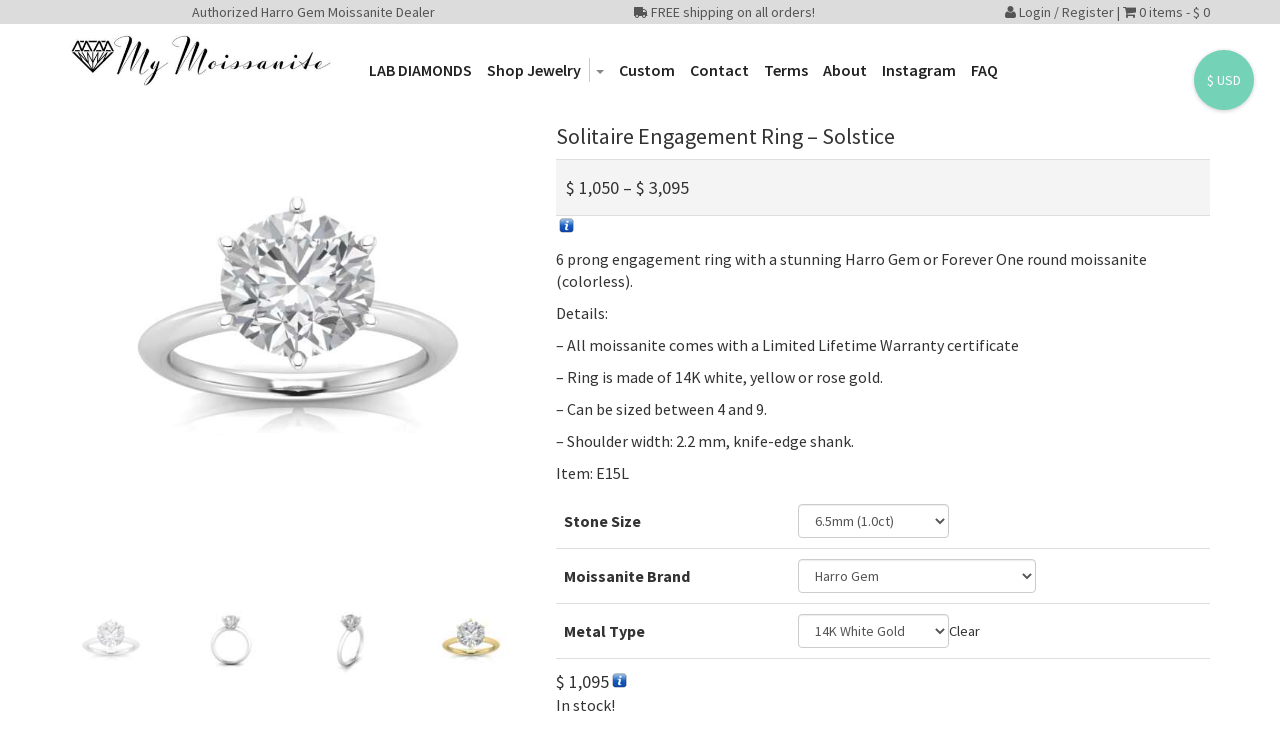

--- FILE ---
content_type: text/html; charset=UTF-8
request_url: https://mymoissanite.com/product/solitaire-engagement-ring-solstice-low/
body_size: 19482
content:
<!doctype html>
<html class="no-js" lang="en">
<head>
    <meta charset="UTF-8">
    
    <meta name="viewport" content="width=device-width, initial-scale=1">

    <!-- visit http://www.modernizr.com/ if you need to create a different custom build -->
    <script src="https://mymoissanite.com/wp-content/themes/mad/assets/js/vendor/modernizr.js"   defer="defer"></script>
    <!-- please make a custom build of the font -->
    <link href="//fonts.googleapis.com/css?family=Source+Sans+Pro:400,600,700,400italic,600italic,700italic" rel="stylesheet" type="text/css"  media="all"  />
    <link href="//maxcdn.bootstrapcdn.com/font-awesome/4.2.0/css/font-awesome.min.css" rel="stylesheet">
    <meta name='robots' content='max-image-preview:large' />
        <script type="text/javascript">
            var wpcs_is_mobile = 0;
            var wpcs_drop_down_view = "ddslick";
            var wpcs_current_currency = {"name":"USD","rate":1,"symbol":"&#36;","position":"right","is_etalon":1,"description":"USA dollar","hide_cents":0,"flag":""};
            var wpcs_default_currency = {"name":"USD","rate":1,"symbol":"&#36;","position":"right","is_etalon":1,"description":"USA dollar","hide_cents":0,"flag":""};
            var wpcs_array_of_get = '{}';
        
            wpcs_array_no_cents = '["JPY","TWD"]';

            var wpcs_ajaxurl = "https://mymoissanite.com/wp-admin/admin-ajax.php";
            var wpcs_lang_loading = "loading";
            var wpcs_shop_is_cached =0;
        </script>
        
<!-- This site is optimized with the Yoast SEO Premium plugin v13.4 - https://yoast.com/wordpress/plugins/seo/ -->
<title>Solitaire Engagement Ring - Solstice - My Moissanite - Custom Jewelry | Harro Gem Moissanite | Lab Diamonds</title>
<meta name="description" content="We sell moissanite engagement rings"/>
<meta name="robots" content="max-snippet:-1, max-image-preview:large, max-video-preview:-1"/>
<link rel="canonical" href="https://mymoissanite.com/product/solitaire-engagement-ring-solstice-low/" />
<meta property="og:locale" content="en_US" />
<meta property="og:type" content="article" />
<meta property="og:title" content="Solitaire Engagement Ring - Solstice - My Moissanite - Custom Jewelry | Harro Gem Moissanite | Lab Diamonds" />
<meta property="og:description" content="We sell moissanite engagement rings" />
<meta property="og:url" content="https://mymoissanite.com/product/solitaire-engagement-ring-solstice-low/" />
<meta property="og:site_name" content="My Moissanite - Custom Jewelry | Harro Gem Moissanite | Lab Diamonds" />
<meta property="article:publisher" content="https://www.facebook.com/mymoissanite/" />
<meta property="og:image" content="https://mymoissanite.com/wp-content/uploads/2018/07/R10-A1-WHITE.jpg" />
<meta property="og:image:secure_url" content="https://mymoissanite.com/wp-content/uploads/2018/07/R10-A1-WHITE.jpg" />
<meta property="og:image:width" content="1440" />
<meta property="og:image:height" content="1440" />
<meta name="twitter:card" content="summary_large_image" />
<meta name="twitter:description" content="We sell moissanite engagement rings" />
<meta name="twitter:title" content="Solitaire Engagement Ring - Solstice - My Moissanite - Custom Jewelry | Harro Gem Moissanite | Lab Diamonds" />
<meta name="twitter:image" content="https://mymoissanite.com/wp-content/uploads/2018/07/R10-A1-WHITE.jpg" />
<script type='application/ld+json' class='yoast-schema-graph yoast-schema-graph--main'>{"@context":"https://schema.org","@graph":[{"@type":"Organization","@id":"https://mymoissanite.com/#organization","name":"My Moissanite","url":"https://mymoissanite.com/","sameAs":["https://www.facebook.com/mymoissanite/","https://www.instagram.com/mymoissanite","http://www.youtube.com/c/HarroGemMoissanite","https://www.pinterest.ca/mymoissanite/"],"logo":{"@type":"ImageObject","@id":"https://mymoissanite.com/#logo","inLanguage":"en","url":"https://mymoissanite.com/wp-content/uploads/2018/10/logo-1.png","width":263,"height":39,"caption":"My Moissanite"},"image":{"@id":"https://mymoissanite.com/#logo"}},{"@type":"WebSite","@id":"https://mymoissanite.com/#website","url":"https://mymoissanite.com/","name":"My Moissanite - Custom Jewelry | Harro Gem Moissanite | Lab Diamonds","inLanguage":"en","description":"Custom Jewelry Using Moissanite and Lab Diamonds","publisher":{"@id":"https://mymoissanite.com/#organization"},"potentialAction":[{"@type":"SearchAction","target":"https://mymoissanite.com/?s={search_term_string}","query-input":"required name=search_term_string"}]},{"@type":"ImageObject","@id":"https://mymoissanite.com/product/solitaire-engagement-ring-solstice-low/#primaryimage","inLanguage":"en","url":"https://mymoissanite.com/wp-content/uploads/2018/07/R10-A1-WHITE.jpg","width":1440,"height":1440,"caption":"R10 A1 WHITE"},{"@type":"WebPage","@id":"https://mymoissanite.com/product/solitaire-engagement-ring-solstice-low/#webpage","url":"https://mymoissanite.com/product/solitaire-engagement-ring-solstice-low/","name":"Solitaire Engagement Ring - Solstice - My Moissanite - Custom Jewelry | Harro Gem Moissanite | Lab Diamonds","isPartOf":{"@id":"https://mymoissanite.com/#website"},"inLanguage":"en","primaryImageOfPage":{"@id":"https://mymoissanite.com/product/solitaire-engagement-ring-solstice-low/#primaryimage"},"datePublished":"2018-07-04T15:06:47+00:00","dateModified":"2022-07-08T01:15:24+00:00","description":"We sell moissanite engagement rings","potentialAction":[{"@type":"ReadAction","target":["https://mymoissanite.com/product/solitaire-engagement-ring-solstice-low/"]}]}]}</script>
<!-- / Yoast SEO Premium plugin. -->

<link rel='dns-prefetch' href='//cdnjs.cloudflare.com' />
<link rel="alternate" type="application/rss+xml" title="My Moissanite - Custom Jewelry | Harro Gem Moissanite | Lab Diamonds &raquo; Feed" href="https://mymoissanite.com/feed/" />
<link rel="alternate" type="application/rss+xml" title="My Moissanite - Custom Jewelry | Harro Gem Moissanite | Lab Diamonds &raquo; Comments Feed" href="https://mymoissanite.com/comments/feed/" />
<script type="text/javascript">
window._wpemojiSettings = {"baseUrl":"https:\/\/s.w.org\/images\/core\/emoji\/14.0.0\/72x72\/","ext":".png","svgUrl":"https:\/\/s.w.org\/images\/core\/emoji\/14.0.0\/svg\/","svgExt":".svg","source":{"concatemoji":"https:\/\/mymoissanite.com\/wp-includes\/js\/wp-emoji-release.min.js"}};
/*! This file is auto-generated */
!function(e,a,t){var n,r,o,i=a.createElement("canvas"),p=i.getContext&&i.getContext("2d");function s(e,t){p.clearRect(0,0,i.width,i.height),p.fillText(e,0,0);e=i.toDataURL();return p.clearRect(0,0,i.width,i.height),p.fillText(t,0,0),e===i.toDataURL()}function c(e){var t=a.createElement("script");t.src=e,t.defer=t.type="text/javascript",a.getElementsByTagName("head")[0].appendChild(t)}for(o=Array("flag","emoji"),t.supports={everything:!0,everythingExceptFlag:!0},r=0;r<o.length;r++)t.supports[o[r]]=function(e){if(p&&p.fillText)switch(p.textBaseline="top",p.font="600 32px Arial",e){case"flag":return s("\ud83c\udff3\ufe0f\u200d\u26a7\ufe0f","\ud83c\udff3\ufe0f\u200b\u26a7\ufe0f")?!1:!s("\ud83c\uddfa\ud83c\uddf3","\ud83c\uddfa\u200b\ud83c\uddf3")&&!s("\ud83c\udff4\udb40\udc67\udb40\udc62\udb40\udc65\udb40\udc6e\udb40\udc67\udb40\udc7f","\ud83c\udff4\u200b\udb40\udc67\u200b\udb40\udc62\u200b\udb40\udc65\u200b\udb40\udc6e\u200b\udb40\udc67\u200b\udb40\udc7f");case"emoji":return!s("\ud83e\udef1\ud83c\udffb\u200d\ud83e\udef2\ud83c\udfff","\ud83e\udef1\ud83c\udffb\u200b\ud83e\udef2\ud83c\udfff")}return!1}(o[r]),t.supports.everything=t.supports.everything&&t.supports[o[r]],"flag"!==o[r]&&(t.supports.everythingExceptFlag=t.supports.everythingExceptFlag&&t.supports[o[r]]);t.supports.everythingExceptFlag=t.supports.everythingExceptFlag&&!t.supports.flag,t.DOMReady=!1,t.readyCallback=function(){t.DOMReady=!0},t.supports.everything||(n=function(){t.readyCallback()},a.addEventListener?(a.addEventListener("DOMContentLoaded",n,!1),e.addEventListener("load",n,!1)):(e.attachEvent("onload",n),a.attachEvent("onreadystatechange",function(){"complete"===a.readyState&&t.readyCallback()})),(e=t.source||{}).concatemoji?c(e.concatemoji):e.wpemoji&&e.twemoji&&(c(e.twemoji),c(e.wpemoji)))}(window,document,window._wpemojiSettings);
</script>
<style type="text/css">
img.wp-smiley,
img.emoji {
	display: inline !important;
	border: none !important;
	box-shadow: none !important;
	height: 1em !important;
	width: 1em !important;
	margin: 0 0.07em !important;
	vertical-align: -0.1em !important;
	background: none !important;
	padding: 0 !important;
}
</style>
	<link rel='stylesheet' id='wp-block-library-css' href='https://mymoissanite.com/wp-includes/css/dist/block-library/style.min.css' type='text/css' media='all' />
<link rel='stylesheet' id='wc-block-vendors-style-css' href='https://mymoissanite.com/wp-content/plugins/woocommerce/packages/woocommerce-blocks/build/vendors-style.css' type='text/css' media='all' />
<link rel='stylesheet' id='wc-block-style-css' href='https://mymoissanite.com/wp-content/plugins/woocommerce/packages/woocommerce-blocks/build/style.css' type='text/css' media='all' />
<link rel='stylesheet' id='classic-theme-styles-css' href='https://mymoissanite.com/wp-includes/css/classic-themes.min.css' type='text/css' media='all' />
<style id='global-styles-inline-css' type='text/css'>
body{--wp--preset--color--black: #000000;--wp--preset--color--cyan-bluish-gray: #abb8c3;--wp--preset--color--white: #ffffff;--wp--preset--color--pale-pink: #f78da7;--wp--preset--color--vivid-red: #cf2e2e;--wp--preset--color--luminous-vivid-orange: #ff6900;--wp--preset--color--luminous-vivid-amber: #fcb900;--wp--preset--color--light-green-cyan: #7bdcb5;--wp--preset--color--vivid-green-cyan: #00d084;--wp--preset--color--pale-cyan-blue: #8ed1fc;--wp--preset--color--vivid-cyan-blue: #0693e3;--wp--preset--color--vivid-purple: #9b51e0;--wp--preset--gradient--vivid-cyan-blue-to-vivid-purple: linear-gradient(135deg,rgba(6,147,227,1) 0%,rgb(155,81,224) 100%);--wp--preset--gradient--light-green-cyan-to-vivid-green-cyan: linear-gradient(135deg,rgb(122,220,180) 0%,rgb(0,208,130) 100%);--wp--preset--gradient--luminous-vivid-amber-to-luminous-vivid-orange: linear-gradient(135deg,rgba(252,185,0,1) 0%,rgba(255,105,0,1) 100%);--wp--preset--gradient--luminous-vivid-orange-to-vivid-red: linear-gradient(135deg,rgba(255,105,0,1) 0%,rgb(207,46,46) 100%);--wp--preset--gradient--very-light-gray-to-cyan-bluish-gray: linear-gradient(135deg,rgb(238,238,238) 0%,rgb(169,184,195) 100%);--wp--preset--gradient--cool-to-warm-spectrum: linear-gradient(135deg,rgb(74,234,220) 0%,rgb(151,120,209) 20%,rgb(207,42,186) 40%,rgb(238,44,130) 60%,rgb(251,105,98) 80%,rgb(254,248,76) 100%);--wp--preset--gradient--blush-light-purple: linear-gradient(135deg,rgb(255,206,236) 0%,rgb(152,150,240) 100%);--wp--preset--gradient--blush-bordeaux: linear-gradient(135deg,rgb(254,205,165) 0%,rgb(254,45,45) 50%,rgb(107,0,62) 100%);--wp--preset--gradient--luminous-dusk: linear-gradient(135deg,rgb(255,203,112) 0%,rgb(199,81,192) 50%,rgb(65,88,208) 100%);--wp--preset--gradient--pale-ocean: linear-gradient(135deg,rgb(255,245,203) 0%,rgb(182,227,212) 50%,rgb(51,167,181) 100%);--wp--preset--gradient--electric-grass: linear-gradient(135deg,rgb(202,248,128) 0%,rgb(113,206,126) 100%);--wp--preset--gradient--midnight: linear-gradient(135deg,rgb(2,3,129) 0%,rgb(40,116,252) 100%);--wp--preset--duotone--dark-grayscale: url('#wp-duotone-dark-grayscale');--wp--preset--duotone--grayscale: url('#wp-duotone-grayscale');--wp--preset--duotone--purple-yellow: url('#wp-duotone-purple-yellow');--wp--preset--duotone--blue-red: url('#wp-duotone-blue-red');--wp--preset--duotone--midnight: url('#wp-duotone-midnight');--wp--preset--duotone--magenta-yellow: url('#wp-duotone-magenta-yellow');--wp--preset--duotone--purple-green: url('#wp-duotone-purple-green');--wp--preset--duotone--blue-orange: url('#wp-duotone-blue-orange');--wp--preset--font-size--small: 13px;--wp--preset--font-size--medium: 20px;--wp--preset--font-size--large: 36px;--wp--preset--font-size--x-large: 42px;--wp--preset--spacing--20: 0.44rem;--wp--preset--spacing--30: 0.67rem;--wp--preset--spacing--40: 1rem;--wp--preset--spacing--50: 1.5rem;--wp--preset--spacing--60: 2.25rem;--wp--preset--spacing--70: 3.38rem;--wp--preset--spacing--80: 5.06rem;--wp--preset--shadow--natural: 6px 6px 9px rgba(0, 0, 0, 0.2);--wp--preset--shadow--deep: 12px 12px 50px rgba(0, 0, 0, 0.4);--wp--preset--shadow--sharp: 6px 6px 0px rgba(0, 0, 0, 0.2);--wp--preset--shadow--outlined: 6px 6px 0px -3px rgba(255, 255, 255, 1), 6px 6px rgba(0, 0, 0, 1);--wp--preset--shadow--crisp: 6px 6px 0px rgba(0, 0, 0, 1);}:where(.is-layout-flex){gap: 0.5em;}body .is-layout-flow > .alignleft{float: left;margin-inline-start: 0;margin-inline-end: 2em;}body .is-layout-flow > .alignright{float: right;margin-inline-start: 2em;margin-inline-end: 0;}body .is-layout-flow > .aligncenter{margin-left: auto !important;margin-right: auto !important;}body .is-layout-constrained > .alignleft{float: left;margin-inline-start: 0;margin-inline-end: 2em;}body .is-layout-constrained > .alignright{float: right;margin-inline-start: 2em;margin-inline-end: 0;}body .is-layout-constrained > .aligncenter{margin-left: auto !important;margin-right: auto !important;}body .is-layout-constrained > :where(:not(.alignleft):not(.alignright):not(.alignfull)){max-width: var(--wp--style--global--content-size);margin-left: auto !important;margin-right: auto !important;}body .is-layout-constrained > .alignwide{max-width: var(--wp--style--global--wide-size);}body .is-layout-flex{display: flex;}body .is-layout-flex{flex-wrap: wrap;align-items: center;}body .is-layout-flex > *{margin: 0;}:where(.wp-block-columns.is-layout-flex){gap: 2em;}.has-black-color{color: var(--wp--preset--color--black) !important;}.has-cyan-bluish-gray-color{color: var(--wp--preset--color--cyan-bluish-gray) !important;}.has-white-color{color: var(--wp--preset--color--white) !important;}.has-pale-pink-color{color: var(--wp--preset--color--pale-pink) !important;}.has-vivid-red-color{color: var(--wp--preset--color--vivid-red) !important;}.has-luminous-vivid-orange-color{color: var(--wp--preset--color--luminous-vivid-orange) !important;}.has-luminous-vivid-amber-color{color: var(--wp--preset--color--luminous-vivid-amber) !important;}.has-light-green-cyan-color{color: var(--wp--preset--color--light-green-cyan) !important;}.has-vivid-green-cyan-color{color: var(--wp--preset--color--vivid-green-cyan) !important;}.has-pale-cyan-blue-color{color: var(--wp--preset--color--pale-cyan-blue) !important;}.has-vivid-cyan-blue-color{color: var(--wp--preset--color--vivid-cyan-blue) !important;}.has-vivid-purple-color{color: var(--wp--preset--color--vivid-purple) !important;}.has-black-background-color{background-color: var(--wp--preset--color--black) !important;}.has-cyan-bluish-gray-background-color{background-color: var(--wp--preset--color--cyan-bluish-gray) !important;}.has-white-background-color{background-color: var(--wp--preset--color--white) !important;}.has-pale-pink-background-color{background-color: var(--wp--preset--color--pale-pink) !important;}.has-vivid-red-background-color{background-color: var(--wp--preset--color--vivid-red) !important;}.has-luminous-vivid-orange-background-color{background-color: var(--wp--preset--color--luminous-vivid-orange) !important;}.has-luminous-vivid-amber-background-color{background-color: var(--wp--preset--color--luminous-vivid-amber) !important;}.has-light-green-cyan-background-color{background-color: var(--wp--preset--color--light-green-cyan) !important;}.has-vivid-green-cyan-background-color{background-color: var(--wp--preset--color--vivid-green-cyan) !important;}.has-pale-cyan-blue-background-color{background-color: var(--wp--preset--color--pale-cyan-blue) !important;}.has-vivid-cyan-blue-background-color{background-color: var(--wp--preset--color--vivid-cyan-blue) !important;}.has-vivid-purple-background-color{background-color: var(--wp--preset--color--vivid-purple) !important;}.has-black-border-color{border-color: var(--wp--preset--color--black) !important;}.has-cyan-bluish-gray-border-color{border-color: var(--wp--preset--color--cyan-bluish-gray) !important;}.has-white-border-color{border-color: var(--wp--preset--color--white) !important;}.has-pale-pink-border-color{border-color: var(--wp--preset--color--pale-pink) !important;}.has-vivid-red-border-color{border-color: var(--wp--preset--color--vivid-red) !important;}.has-luminous-vivid-orange-border-color{border-color: var(--wp--preset--color--luminous-vivid-orange) !important;}.has-luminous-vivid-amber-border-color{border-color: var(--wp--preset--color--luminous-vivid-amber) !important;}.has-light-green-cyan-border-color{border-color: var(--wp--preset--color--light-green-cyan) !important;}.has-vivid-green-cyan-border-color{border-color: var(--wp--preset--color--vivid-green-cyan) !important;}.has-pale-cyan-blue-border-color{border-color: var(--wp--preset--color--pale-cyan-blue) !important;}.has-vivid-cyan-blue-border-color{border-color: var(--wp--preset--color--vivid-cyan-blue) !important;}.has-vivid-purple-border-color{border-color: var(--wp--preset--color--vivid-purple) !important;}.has-vivid-cyan-blue-to-vivid-purple-gradient-background{background: var(--wp--preset--gradient--vivid-cyan-blue-to-vivid-purple) !important;}.has-light-green-cyan-to-vivid-green-cyan-gradient-background{background: var(--wp--preset--gradient--light-green-cyan-to-vivid-green-cyan) !important;}.has-luminous-vivid-amber-to-luminous-vivid-orange-gradient-background{background: var(--wp--preset--gradient--luminous-vivid-amber-to-luminous-vivid-orange) !important;}.has-luminous-vivid-orange-to-vivid-red-gradient-background{background: var(--wp--preset--gradient--luminous-vivid-orange-to-vivid-red) !important;}.has-very-light-gray-to-cyan-bluish-gray-gradient-background{background: var(--wp--preset--gradient--very-light-gray-to-cyan-bluish-gray) !important;}.has-cool-to-warm-spectrum-gradient-background{background: var(--wp--preset--gradient--cool-to-warm-spectrum) !important;}.has-blush-light-purple-gradient-background{background: var(--wp--preset--gradient--blush-light-purple) !important;}.has-blush-bordeaux-gradient-background{background: var(--wp--preset--gradient--blush-bordeaux) !important;}.has-luminous-dusk-gradient-background{background: var(--wp--preset--gradient--luminous-dusk) !important;}.has-pale-ocean-gradient-background{background: var(--wp--preset--gradient--pale-ocean) !important;}.has-electric-grass-gradient-background{background: var(--wp--preset--gradient--electric-grass) !important;}.has-midnight-gradient-background{background: var(--wp--preset--gradient--midnight) !important;}.has-small-font-size{font-size: var(--wp--preset--font-size--small) !important;}.has-medium-font-size{font-size: var(--wp--preset--font-size--medium) !important;}.has-large-font-size{font-size: var(--wp--preset--font-size--large) !important;}.has-x-large-font-size{font-size: var(--wp--preset--font-size--x-large) !important;}
.wp-block-navigation a:where(:not(.wp-element-button)){color: inherit;}
:where(.wp-block-columns.is-layout-flex){gap: 2em;}
.wp-block-pullquote{font-size: 1.5em;line-height: 1.6;}
</style>
<link rel='stylesheet' id='jquery-ui-timepicker-css' href='//cdnjs.cloudflare.com/ajax/libs/timepicker/1.3.5/jquery.timepicker.min.css' type='text/css' media='all' />
<link rel='stylesheet' id='jquery-ui-datepicker-css' href='//cdnjs.cloudflare.com/ajax/libs/jqueryui/1.11.4/themes/smoothness/jquery-ui.min.css' type='text/css' media='all' />
<link rel='stylesheet' id='photoswipe-css' href='https://mymoissanite.com/wp-content/plugins/woocommerce/assets/css/photoswipe/photoswipe.min.css' type='text/css' media='all' />
<link rel='stylesheet' id='photoswipe-default-skin-css' href='https://mymoissanite.com/wp-content/plugins/woocommerce/assets/css/photoswipe/default-skin/default-skin.min.css' type='text/css' media='all' />
<style id='woocommerce-inline-inline-css' type='text/css'>
.woocommerce form .form-row .required { visibility: visible; }
</style>
<link rel='stylesheet' id='spu-public-css-css' href='https://mymoissanite.com/wp-content/plugins/popups/public/assets/css/public.css' type='text/css' media='all' />
<link rel='stylesheet' id='wcspt-style-css' href='https://mymoissanite.com/wp-content/plugins/wc-secondary-product-thumbnail/assets/css/wcspt.min.css' type='text/css' media='all' />
<link rel='stylesheet' id='wgdr-css' href='https://mymoissanite.com/wp-content/plugins/woocommerce-google-dynamic-retargeting-tag/public/css/wgdr-frontend.css' type='text/css' media='all' />
<link rel='stylesheet' id='qlwapp-css' href='https://mymoissanite.com/wp-content/plugins/wp-whatsapp-chat/build/frontend/css/style.css' type='text/css' media='all' />
<link rel='stylesheet' id='mad-main-css' href='https://mymoissanite.com/wp-content/themes/mad/assets/css/main.min.css' type='text/css' media='all' />
<link rel='stylesheet' id='mad-custom-css' href='https://mymoissanite.com/wp-content/themes/madwoo-child-107/assets/css/custom.css' type='text/css' media='all' />
<link rel='stylesheet' id='currency-switcher-css' href='https://mymoissanite.com/wp-content/plugins/currency-switcher/css/front.css' type='text/css' media='all' />
<script type='text/javascript' src='https://mymoissanite.com/wp-includes/js/jquery/jquery.min.js' id='jquery-core-js'></script>
<script type='text/javascript' src='https://mymoissanite.com/wp-includes/js/jquery/jquery-migrate.min.js' id='jquery-migrate-js'></script>
<script type='text/javascript' id='yquery-js-extra'>
/* <![CDATA[ */
var yotpo_settings = {"app_key":"9DORAbT5Ti02uEqnH36gH4YpE9sgkdSmr2oe2ppJ","reviews_widget_id":null,"qna_widget_id":null,"star_ratings_widget_id":null};
/* ]]> */
</script>
<script type='text/javascript' src='https://mymoissanite.com/wp-content/plugins/yotpo-social-reviews-for-woocommerce/assets/js/v2HeaderScript.js' id='yquery-js'></script>
<script type='text/javascript' src='https://mymoissanite.com/wp-content/plugins/currency-switcher/js/jquery.ddslick.min.js' id='jquery.ddslick.min-js'></script>
<script type='text/javascript' src='https://mymoissanite.com/wp-content/plugins/currency-switcher/js/front.js' id='currency-switcher-js'></script>
<link rel="https://api.w.org/" href="https://mymoissanite.com/wp-json/" /><link rel="alternate" type="application/json" href="https://mymoissanite.com/wp-json/wp/v2/product/2453" /><link rel="EditURI" type="application/rsd+xml" title="RSD" href="https://mymoissanite.com/xmlrpc.php?rsd" />
<link rel="wlwmanifest" type="application/wlwmanifest+xml" href="https://mymoissanite.com/wp-includes/wlwmanifest.xml" />
<link rel='shortlink' href='https://mymoissanite.com/?p=2453' />
<link rel="alternate" type="application/json+oembed" href="https://mymoissanite.com/wp-json/oembed/1.0/embed?url=https%3A%2F%2Fmymoissanite.com%2Fproduct%2Fsolitaire-engagement-ring-solstice-low%2F" />
<link rel="alternate" type="text/xml+oembed" href="https://mymoissanite.com/wp-json/oembed/1.0/embed?url=https%3A%2F%2Fmymoissanite.com%2Fproduct%2Fsolitaire-engagement-ring-solstice-low%2F&#038;format=xml" />
<meta name="msvalidate.01" content="0DA7512BE453EC5E085202EDEF54EA93" />
<script>
  (function(i,s,o,g,r,a,m){i['GoogleAnalyticsObject']=r;i[r]=i[r]||function(){
  (i[r].q=i[r].q||[]).push(arguments)},i[r].l=1*new Date();a=s.createElement(o),
  m=s.getElementsByTagName(o)[0];a.async=1;a.src=g;m.parentNode.insertBefore(a,m)
  })(window,document,'script','https://www.google-analytics.com/analytics.js','ga');
  ga('create', 'UA-122523264-1', 'auto');
  ga('send', 'pageview');
</script> 
<!-- Google Tag Manager -->
<script>(function(w,d,s,l,i){w[l]=w[l]||[];w[l].push({'gtm.start':
new Date().getTime(),event:'gtm.js'});var f=d.getElementsByTagName(s)[0],
j=d.createElement(s),dl=l!='dataLayer'?'&l='+l:'';j.async=true;j.src=
'https://www.googletagmanager.com/gtm.js?id='+i+dl;f.parentNode.insertBefore(j,f);
})(window,document,'script','dataLayer','GTM-MHW4WLS');</script>
<!-- End Google Tag Manager -->		<script>
			var pif_ta_autoheigh = {
				loaded: false,
				textarea_selector: '',
				init: function (textarea_selector) {
					if (this.loaded === false) {
						this.loaded = true;
						this.textarea_selector = textarea_selector;
						var textareas = document.querySelectorAll(this.textarea_selector);
						[].forEach.call(textareas, function (el) {
							el.addEventListener('input', function () {
								pif_ta_autoheigh.auto_grow(this);
							});
						});
					}
				},
				auto_grow: function (element) {
					element.style.height = 'auto';
					element.style.height = (element.scrollHeight) + "px";
				}
			};
			document.addEventListener("DOMContentLoaded", function () {
				pif_ta_autoheigh.init('.alg-product-input-fields-table textarea');
			});
		</script>
		<style>
			.alg-product-input-fields-table textarea {
				overflow: hidden;
			}
			.alg-product-input-fields-table, .alg-product-input-fields-table tr, .alg-product-input-fields-table td {
				border: none !important;
			}
		</style>
					<script>
			var pif_ta_autoheigh = {
				loaded: false,
				textarea_selector: '',
				init: function (textarea_selector) {
					if (this.loaded === false) {
						this.loaded = true;
						this.textarea_selector = textarea_selector;
						var textareas = document.querySelectorAll(this.textarea_selector);
						[].forEach.call(textareas, function (el) {
							el.addEventListener('input', function () {
								pif_ta_autoheigh.auto_grow(this);
							});
						});
					}
				},
				auto_grow: function (element) {
					element.style.height = 'auto';
					element.style.height = (element.scrollHeight) + "px";
				}
			};
			document.addEventListener("DOMContentLoaded", function () {
				pif_ta_autoheigh.init('.alg-product-input-fields-table textarea');
			});
		</script>
		<style>
			.alg-product-input-fields-table textarea {
				overflow: hidden;
			}
			.alg-product-input-fields-table, .alg-product-input-fields-table tr, .alg-product-input-fields-table td {
				border: none !important;
			}
		</style>
			        <!--noptimize-->
        <!-- Global site tag (gtag.js) - Google Ads: 796568221 -->
        <script async
                src="https://www.googletagmanager.com/gtag/js?id=AW-796568221"></script>
        <script>
            window.dataLayer = window.dataLayer || [];

            function gtag() {
                dataLayer.push(arguments);
            }

            gtag('js', new Date());

            gtag('config', 'AW-796568221');
        </script>
        <!--/noptimize-->

        	<noscript><style>.woocommerce-product-gallery{ opacity: 1 !important; }</style></noscript>
	<link rel="icon" href="https://mymoissanite.com/wp-content/uploads/2018/11/cropped-Untitled-2-copy-32x32.png" sizes="32x32" />
<link rel="icon" href="https://mymoissanite.com/wp-content/uploads/2018/11/cropped-Untitled-2-copy-192x192.png" sizes="192x192" />
<link rel="apple-touch-icon" href="https://mymoissanite.com/wp-content/uploads/2018/11/cropped-Untitled-2-copy-180x180.png" />
<meta name="msapplication-TileImage" content="https://mymoissanite.com/wp-content/uploads/2018/11/cropped-Untitled-2-copy-270x270.png" />
		<style type="text/css" id="wp-custom-css">
				#block-div{
		display:none;background: #000000b3;
    width: 100%;
    height: 100%;
    position: fixed;
    top: 0;
    left: 0;
    z-index: 1000;
	}
	#btnclose{
		color: red;
    right: 24%;
    position: absolute;
    top: 13%;
    font-size: 35px;
		cursor:pointer;
	}
	
	#frameWapper {
		text-align: center;
    margin: 5% auto;
    width: 100%;
    max-width: 600px;
	}
	
	#youtube-video{
		width: 410px;
    height: 410px;
	}
.videolink{
	padding: 15px ;  
   z-index: 100;
    position: relative;
    top: -10px;
}

@media (min-width: 1300px){
.container {
    width: 95%;
}
	.wcspt-has-gallery .wcspt-secondary-img{
		width:100%;
		height:auto;
		 
	}
	

 
}
	
	.products-inner{ 
	    height: auto !important;
		border:0px;
}
 
.wcspt-has-gallery .wcspt-secondary-img{
	 
}
 a.wcspt-img-link img {
   
    margin-bottom: 25px;
}

@media screen and (max-width: 380px){
	.products-inner{ 
	    height: auto !important;
}
 

}


.topratedlocal-widget.gt-mobile.gt-tablet{
	display:none;
	
}
.page-header-title{
	line-height:1;
	
}
@media only (max-width: 991px){
	.site-sidebar {
    float: none;
}
	 
}

@media (min-width: 992px){
		.main-nav>ul>li>a {
		padding: 12px 6px;
	}
	
}
@media screen and (min-width: 100px) and (max-width:480px){
		.woocommerce ul.products>li {
    width: 100% !important;
    
}
		#btnclose{	 
    top: 60%; 
	}
	#youtube-video {
    width: 300px;
    height: 300px;
}
	#frameWapper {
		margin:30% auto;
		
	}
	 
} 

a.button.product_type_variable {
    display: none;
}
span.page-numbers.current {
    background: #000;
    color: #fff;
}


img.attachment-shop_single.size-shop_single {
    width: 100%;
    height: 100%;
}

.has-post-thumbnail .products-inner{
	padding:0px !important;
}

.products-inner .ajax_add_to_cart{
	display:none !important;
	
}
.trl-corner-widget{
	display:none !important;
	
}
.trl-pin-widget {
    display: none !important;
}


/* button css */


/* button css */


@keyframes glowing {
  0% { box-shadow: 0px 0px 10px 5px #fff;  } 
	20% { box-shadow:0px 0px 20px 7px #fff;  } 
  40% { box-shadow:0px 0px 30px 10px #fff;  } 
	50% { box-shadow:0px 0px 35px 10px #fff;  } 
	
  60% { box-shadow:0px 0px 33px 7px #fff; } 
  80% { box-shadow: 0px 0px 20px 5px #fff; }
 90% { box-shadow: 0px 0px 10px 0px #fff; }
	 100% { box-shadow: 0px 0px 0px 0px #fff; }
   
}

.btn-hollow {
 color:#fff ;
  animation: glowing 5000ms infinite;
}		</style>
					<style>
				:root {
				--qlwapp-scheme-font-family:inherit;--qlwapp-scheme-font-size:18px;--qlwapp-scheme-icon-size:60px;--qlwapp-scheme-icon-font-size:24px;				}
			</style>
			        <script type="text/javascript">
            var woocs_is_mobile = 0;
            var woocs_drop_down_view = "chosen";
            var woocs_current_currency = {"name":"USD","rate":1,"symbol":"&#36;","position":"left_space","is_etalon":1,"hide_cents":0,"decimals":0,"description":"US Dollars","flag":"http:\/\/my-moissanite2.madwirebuild2.com\/wp-content\/uploads\/2018\/06\/US-Flag-1.png"};
            var woocs_default_currency = {"name":"USD","rate":1,"symbol":"&#36;","position":"left_space","is_etalon":1,"hide_cents":0,"decimals":0,"description":"US Dollars","flag":"http:\/\/my-moissanite2.madwirebuild2.com\/wp-content\/uploads\/2018\/06\/US-Flag-1.png"};
            var woocs_array_of_get = '{}';
        
            woocs_array_no_cents = '["JPY","TWD"]';

            var woocs_ajaxurl = "https://mymoissanite.com/wp-admin/admin-ajax.php";
            var woocs_lang_loading = "loading";
            var woocs_shop_is_cached =0;
        </script>
        </head>
<body data-rsssl=1 class="product-template-default single single-product postid-2453 theme-mad woocommerce woocommerce-page woocommerce-demo-store woocommerce-no-js supports-webp solitaire-engagement-ring-solstice-low currency-usd" itemscope itemtype="http://schema.org/WebPage">

    <!--[if lte IE 8]>
        <p class="browserupgrade">You are using an <strong>outdated</strong> browser. Please <a href="http://browsehappy.com/">upgrade your browser</a> to improve your experience.</p>
    <![endif]-->

    <div class="site-wrap">    <header class="site-header" role="banner" itemscope itemtype="http://schema.org/WPHeader">


<div id="header-top" style="padding: 2px;" class="site-header-top">
          
<div class="container text-right hidden-xs hidden-sm">   
<div class="col-sm-6 col-md-5 col-lg-4">
<p style="margin:0px">Authorized Harro Gem Moissanite Dealer</p>  
</div> 
<div class="col-sm-6 col-md-4 col-lg-4">                        
<p  style="margin:0px" ><i class="fa fa-truck fa-flip-horizontal"></i> FREE shipping on all orders!</p>
</div>

<p class="bottom"  style="margin:0px">                
                    
<a href="https://mymoissanite.com/my-account/" title="Login / Register"><i class="fa fa-user"></i> Login / Register</a>                
                    |                    
<i class="fa fa-shopping-cart"></i>                    
<a class="cart-contents" href="https://mymoissanite.com/cart/" title="View your shopping cart">                        0 items - <span class="woocommerce-Price-amount amount"><bdi><span class="woocommerce-Price-currencySymbol">&#36;</span>&nbsp;0</bdi></span>                    </a>                </p>            
</div>            
<!-- start mobile header top -->            <div class="container visible-xs visible-sm">                <div class="row">                    <div class="col-xs-3">                        
<button class="btn btn-link btn-mobile-nav toggle-mobile-nav"><i class="fa fa-bars"></i></button>                    
</div>                    
<div class="col-xs-9"> 
<div class="text-right">                            
<a class="btn btn-link btn-mobile-cart" href="https://mymoissanite.com/cart/" title="View your shopping cart">                                <i class="fa fa-shopping-cart"></i>                                0                                (<span class="woocommerce-Price-amount amount"><bdi><span class="woocommerce-Price-currencySymbol">&#36;</span>&nbsp;0</bdi></span>)                            
</a>                        
</div>                    
</div>
</div>            
</div>        
</div>       

<div class="site-header-main">            
<div class="container">                
<div class="row">                    
<div class="site-header-logo col-md-3">                        
<h1 class="logo">                            
<a href="https://mymoissanite.com/" itemscope itemtype="http://schema.org/Brand"> 
<img class="img-responsive" src="https://mymoissanite.com/wp-content/uploads/2018/11/logonew-long2-e1542926545999.jpg" alt="My Moissanite &#8211; Custom Jewelry | Harro Gem Moissanite | Lab Diamonds" itemprop="logo">                            
</a>                        
</h1>                    
</div>                    
<div class="col-md-9 hidden-xs hidden-sm">                        
<nav class="site-header-nav hidden-xs hidden-sm" role="navigation" itemscope itemtype="http://schema.org/SiteNavigationElement">                                                        <h2 class="sr-only">Primary Navigation</h2>                            <a class="sr-only" href="#site-main-content" title="Go to main content">Go to main content</a>                            
<div class="main-nav">                                
<ul><li class="menu-lab-diamonds"><a href="https://mymoissanite.com/lab-diamonds/">LAB DIAMONDS</a></li>
<li class="dropdown has-child-dropdown menu-shop-jewelry"><a href="/shop">Shop Jewelry</a><span class="dropdown-split-toggle" data-toggle="dropdown"><span class="caret"></span><span class="sr-only">Toggle Dropdown</span></span>
<ul class="dropdown-menu" role="menu">
	<li class="menu-accented-rings"><a href="https://mymoissanite.com/product-category/accented-rings-engagement-rings/">Accented Rings</a></li>
	<li class="menu-fast-ship-items"><a href="https://mymoissanite.com/product-category/fast-ship/">FAST Ship Items *</a></li>
	<li class="current-product-ancestor active current-product-parent menu-all-engagement-rings"><a href="https://mymoissanite.com/product-category/engagement-rings/">All Engagement Rings</a></li>
	<li class="menu-3-stone-rings"><a href="https://mymoissanite.com/product-category/3-stone-rings/">3 Stone Rings</a></li>
	<li class="menu-halo-rings"><a href="https://mymoissanite.com/product-category/halo/">Halo Rings</a></li>
	<li class="current-product-ancestor active current-product-parent menu-solitaire-rings"><a href="https://mymoissanite.com/product-category/solitaire-engagement-rings/">Solitaire Rings</a></li>
	<li class="menu-earrings-body-jewelry"><a href="https://mymoissanite.com/product-category/earrings/">Earrings / Body Jewelry</a></li>
	<li class="menu-wedding-bands"><a href="https://mymoissanite.com/product-category/bands/">Wedding Bands</a></li>
	<li class="menu-cushion"><a href="https://mymoissanite.com/product-category/cushion/">Cushion</a></li>
	<li class="menu-oval"><a href="https://mymoissanite.com/product-category/oval/">Oval</a></li>
	<li class="current-product-ancestor active current-product-parent menu-round"><a href="https://mymoissanite.com/product-category/round/">Round</a></li>
	<li class="menu-square-and-other"><a href="https://mymoissanite.com/product-category/other-shapes/">Square and Other</a></li>
	<li class="menu-emerald-radiant"><a href="https://mymoissanite.com/product-category/emerald-radiant/">Emerald / Radiant</a></li>
	<li class="menu-pear"><a href="https://mymoissanite.com/product-category/pear/">Pear</a></li>
</ul>
</li>
<li class="menu-custom"><a href="https://mymoissanite.com/customization/">Custom</a></li>
<li class="menu-contact"><a href="https://mymoissanite.com/contact/">Contact</a></li>
<li class="menu-terms"><a href="https://mymoissanite.com/terms/">Terms</a></li>
<li class="menu-about"><a href="https://mymoissanite.com/about/">About</a></li>
<li class="menu-instagram"><a href="https://mymoissanite.com/instagram/">Instagram</a></li>
<li class="menu-faq"><a href="https://mymoissanite.com/faq/">FAQ</a></li>
</ul>       </div>                        
</nav>                    
</div>                
</div>            
</div>        
</div>    
</header>    
<script>setInterval(load_str(),100);
function load_str(){
 //jQuery(".wcspt-img-link").attr("href",'javascript:void(0)' );
 
}
</script>
<style>
@media (max-width: 991px){
.site-header-logo .logo {
    text-align: left;
	  width: 80% !important;
          height: 80% !important;
}
}
</style> 
<!-- /.site-header -->    
<div class="mobile-nav-wrap visible-xs visible-sm">        
<p class="text-right bottom"><a class="mobile-nav-close toggle-mobile-nav"><i class="fa fa-times"></i></a></p>        
<nav role="navigation" itemscope itemtype="http://schema.org/SiteNavigationElement">            <h3>Categories</h3>            
<ul class="woo-category-nav"><li class="cat-item cat-item-32"><a href="https://mymoissanite.com/product-category/3-stone-rings/">3 Stone Rings</a></li>
<li class="cat-item cat-item-27"><a href="https://mymoissanite.com/product-category/accented-rings-engagement-rings/">Accented Rings</a></li>
<li class="cat-item cat-item-34"><a href="https://mymoissanite.com/product-category/engagement-rings/">All Engagement</a></li>
<li class="cat-item cat-item-60"><a href="https://mymoissanite.com/product-category/cushion/">Cushion</a></li>
<li class="cat-item cat-item-33"><a href="https://mymoissanite.com/product-category/earrings/">Earrings / Body Jewelry</a></li>
<li class="cat-item cat-item-59"><a href="https://mymoissanite.com/product-category/emerald-radiant/">Emerald / Radiant</a></li>
<li class="cat-item cat-item-35"><a href="https://mymoissanite.com/product-category/fast-ship/">Fast Ship Items</a></li>
<li class="cat-item cat-item-30"><a href="https://mymoissanite.com/product-category/halo/">Halo Rings</a></li>
<li class="cat-item cat-item-58"><a href="https://mymoissanite.com/product-category/oval/">Oval</a></li>
<li class="cat-item cat-item-62"><a href="https://mymoissanite.com/product-category/pear/">Pear</a></li>
<li class="cat-item cat-item-57 current-cat"><a href="https://mymoissanite.com/product-category/round/">Round</a></li>
<li class="cat-item cat-item-17"><a href="https://mymoissanite.com/product-category/shop/">Shop All</a></li>
<li class="cat-item cat-item-28"><a href="https://mymoissanite.com/product-category/solitaire-engagement-rings/">Solitaire Rings</a></li>
<li class="cat-item cat-item-61"><a href="https://mymoissanite.com/product-category/other-shapes/">Square and Other</a></li>
<li class="cat-item cat-item-31"><a href="https://mymoissanite.com/product-category/bands/">Wedding Bands</a></li>
</ul>            <h3>Site Information</h3>            
<ul class="mobile-nav"><li class="menu-lab-diamonds"><a href="https://mymoissanite.com/lab-diamonds/">LAB DIAMONDS</a></li>
<li class="dropdown has-child-dropdown menu-shop-jewelry"><a href="/shop">Shop Jewelry</a><span class="dropdown-split-toggle" data-toggle="dropdown"><span class="caret"></span><span class="sr-only">Toggle Dropdown</span></span>
<ul class="dropdown-menu" role="menu">
	<li class="menu-accented-rings"><a href="https://mymoissanite.com/product-category/accented-rings-engagement-rings/">Accented Rings</a></li>
	<li class="menu-fast-ship-items"><a href="https://mymoissanite.com/product-category/fast-ship/">FAST Ship Items *</a></li>
	<li class="current-product-ancestor active current-product-parent menu-all-engagement-rings"><a href="https://mymoissanite.com/product-category/engagement-rings/">All Engagement Rings</a></li>
	<li class="menu-3-stone-rings"><a href="https://mymoissanite.com/product-category/3-stone-rings/">3 Stone Rings</a></li>
	<li class="menu-halo-rings"><a href="https://mymoissanite.com/product-category/halo/">Halo Rings</a></li>
	<li class="current-product-ancestor active current-product-parent menu-solitaire-rings"><a href="https://mymoissanite.com/product-category/solitaire-engagement-rings/">Solitaire Rings</a></li>
	<li class="menu-earrings-body-jewelry"><a href="https://mymoissanite.com/product-category/earrings/">Earrings / Body Jewelry</a></li>
	<li class="menu-wedding-bands"><a href="https://mymoissanite.com/product-category/bands/">Wedding Bands</a></li>
	<li class="menu-cushion"><a href="https://mymoissanite.com/product-category/cushion/">Cushion</a></li>
	<li class="menu-oval"><a href="https://mymoissanite.com/product-category/oval/">Oval</a></li>
	<li class="current-product-ancestor active current-product-parent menu-round"><a href="https://mymoissanite.com/product-category/round/">Round</a></li>
	<li class="menu-square-and-other"><a href="https://mymoissanite.com/product-category/other-shapes/">Square and Other</a></li>
	<li class="menu-emerald-radiant"><a href="https://mymoissanite.com/product-category/emerald-radiant/">Emerald / Radiant</a></li>
	<li class="menu-pear"><a href="https://mymoissanite.com/product-category/pear/">Pear</a></li>
</ul>
</li>
<li class="menu-custom"><a href="https://mymoissanite.com/customization/">Custom</a></li>
<li class="menu-contact"><a href="https://mymoissanite.com/contact/">Contact</a></li>
<li class="menu-terms"><a href="https://mymoissanite.com/terms/">Terms</a></li>
<li class="menu-about"><a href="https://mymoissanite.com/about/">About</a></li>
<li class="menu-instagram"><a href="https://mymoissanite.com/instagram/">Instagram</a></li>
<li class="menu-faq"><a href="https://mymoissanite.com/faq/">FAQ</a></li>
</ul>        </nav>    </div>    
<div class="site-content">	
	<link rel="stylesheet" href="/wp-content/themes/mad/assets/css/w3.css">
	<style>
	.mySlides {  
	padding: 0px 10px;
	cursor:pointer;
	}
	.products-inner{
	 height:400px ;
 
	}
	.products-inner > a:hover{
	opacity:1 !important;
	}
	.w3-display-left{  
	top: 33% !important;
	left: 3% !important;
	background: #f3f3f3ad; 
	border-radius: 0 25px 25px 0;
	text-align: left;
	}
	.w3-display-right{
	top: 33% !important;
	right: 3% !important;
	background:#f3f3f3ad; 
	border-radius: 25px 0 0 25px;
	text-align: right;
	} 
	li.has-post-thumbnail:hover button{
	display:block; 
	} 
	.w3-button{ 
	padding: 40px  0px;
	    width: 30px;
	}  
	@media (max-width: 767px) { 
	.w3-display-right{ 
	right: 3% !important; 
	} 
	.w3-display-left{ 
	left: 3% !important; 
	}   
	.mySlides {  
	padding: 0px 10px;  
	cursor: pointer;  
	width: 100%;
	}
	.w3-black { 
	display: block; 
	}
	} 
	tspan, path ,.clsp-1 ,.clsp-2 .clsp-3 ,rect ,svg[data-name="Group 16"]{
	display:none !important ;
	}
	</style>
    <div class="container">
        <div class="row">

            
            <main class="site-main-content col-sm-12" id="site-main-content" role="main" itemprop="mainContentOfPage">
                <div class="woocommerce-notices-wrapper"></div><div id="product-2453" class="wcspt-has-gallery product type-product post-2453 status-publish first instock product_cat-engagement-rings product_cat-round product_cat-shop product_cat-solitaire-engagement-rings has-post-thumbnail taxable shipping-taxable purchasable product-type-variable has-default-attributes">

	<div class="woocommerce-product-gallery woocommerce-product-gallery--with-images woocommerce-product-gallery--columns-4 images" data-columns="4" style="opacity: 0; transition: opacity .25s ease-in-out;">
	<figure class="woocommerce-product-gallery__wrapper">
		<div data-thumb="https://mymoissanite.com/wp-content/uploads/2018/07/R10-A1-WHITE-100x100.jpg" data-thumb-alt="R10 A1 WHITE" class="woocommerce-product-gallery__image"><a href="https://mymoissanite.com/wp-content/uploads/2018/07/R10-A1-WHITE.jpg"><img width="600" height="600" src="https://mymoissanite.com/wp-content/uploads/2018/07/R10-A1-WHITE-600x600.jpg" class="wp-post-image" alt="R10 A1 WHITE" decoding="async" loading="lazy" title="R10 A1 WHITE" data-caption="R10 A1 WHITE" data-src="https://mymoissanite.com/wp-content/uploads/2018/07/R10-A1-WHITE.jpg" data-large_image="https://mymoissanite.com/wp-content/uploads/2018/07/R10-A1-WHITE.jpg" data-large_image_width="1440" data-large_image_height="1440" srcset="https://mymoissanite.com/wp-content/uploads/2018/07/R10-A1-WHITE-600x600.jpg 600w, https://mymoissanite.com/wp-content/uploads/2018/07/R10-A1-WHITE-300x300.jpg 300w, https://mymoissanite.com/wp-content/uploads/2018/07/R10-A1-WHITE-150x150.jpg 150w, https://mymoissanite.com/wp-content/uploads/2018/07/R10-A1-WHITE-768x768.jpg 768w, https://mymoissanite.com/wp-content/uploads/2018/07/R10-A1-WHITE-500x500.jpg 500w, https://mymoissanite.com/wp-content/uploads/2018/07/R10-A1-WHITE-100x100.jpg 100w, https://mymoissanite.com/wp-content/uploads/2018/07/R10-A1-WHITE.jpg 1440w" sizes="(max-width: 600px) 100vw, 600px" /></a></div><div data-thumb="https://mymoissanite.com/wp-content/uploads/2018/07/R10-A3-WHITE-100x100.jpg" data-thumb-alt="R10 A3 WHITE" class="woocommerce-product-gallery__image"><a href="https://mymoissanite.com/wp-content/uploads/2018/07/R10-A3-WHITE.jpg"><img width="600" height="600" src="https://mymoissanite.com/wp-content/uploads/2018/07/R10-A3-WHITE-600x600.jpg" class="" alt="R10 A3 WHITE" decoding="async" loading="lazy" title="R10 A3 WHITE" data-caption="R10 A3 WHITE" data-src="https://mymoissanite.com/wp-content/uploads/2018/07/R10-A3-WHITE.jpg" data-large_image="https://mymoissanite.com/wp-content/uploads/2018/07/R10-A3-WHITE.jpg" data-large_image_width="1440" data-large_image_height="1440" srcset="https://mymoissanite.com/wp-content/uploads/2018/07/R10-A3-WHITE-600x600.jpg 600w, https://mymoissanite.com/wp-content/uploads/2018/07/R10-A3-WHITE-300x300.jpg 300w, https://mymoissanite.com/wp-content/uploads/2018/07/R10-A3-WHITE-150x150.jpg 150w, https://mymoissanite.com/wp-content/uploads/2018/07/R10-A3-WHITE-768x768.jpg 768w, https://mymoissanite.com/wp-content/uploads/2018/07/R10-A3-WHITE-500x500.jpg 500w, https://mymoissanite.com/wp-content/uploads/2018/07/R10-A3-WHITE-100x100.jpg 100w, https://mymoissanite.com/wp-content/uploads/2018/07/R10-A3-WHITE.jpg 1440w" sizes="(max-width: 600px) 100vw, 600px" /></a></div><div data-thumb="https://mymoissanite.com/wp-content/uploads/2018/07/R10-A2-WHITE-100x100.jpg" data-thumb-alt="R10 A2 WHITE" class="woocommerce-product-gallery__image"><a href="https://mymoissanite.com/wp-content/uploads/2018/07/R10-A2-WHITE.jpg"><img width="600" height="600" src="https://mymoissanite.com/wp-content/uploads/2018/07/R10-A2-WHITE-600x600.jpg" class="" alt="R10 A2 WHITE" decoding="async" loading="lazy" title="R10 A2 WHITE" data-caption="R10 A2 WHITE" data-src="https://mymoissanite.com/wp-content/uploads/2018/07/R10-A2-WHITE.jpg" data-large_image="https://mymoissanite.com/wp-content/uploads/2018/07/R10-A2-WHITE.jpg" data-large_image_width="1440" data-large_image_height="1440" srcset="https://mymoissanite.com/wp-content/uploads/2018/07/R10-A2-WHITE-600x600.jpg 600w, https://mymoissanite.com/wp-content/uploads/2018/07/R10-A2-WHITE-300x300.jpg 300w, https://mymoissanite.com/wp-content/uploads/2018/07/R10-A2-WHITE-150x150.jpg 150w, https://mymoissanite.com/wp-content/uploads/2018/07/R10-A2-WHITE-768x768.jpg 768w, https://mymoissanite.com/wp-content/uploads/2018/07/R10-A2-WHITE-500x500.jpg 500w, https://mymoissanite.com/wp-content/uploads/2018/07/R10-A2-WHITE-100x100.jpg 100w, https://mymoissanite.com/wp-content/uploads/2018/07/R10-A2-WHITE.jpg 1440w" sizes="(max-width: 600px) 100vw, 600px" /></a></div><div data-thumb="https://mymoissanite.com/wp-content/uploads/2018/07/R10-A1-GOLD-100x100.jpg" data-thumb-alt="R10 A1 GOLD" class="woocommerce-product-gallery__image"><a href="https://mymoissanite.com/wp-content/uploads/2018/07/R10-A1-GOLD.jpg"><img width="600" height="600" src="https://mymoissanite.com/wp-content/uploads/2018/07/R10-A1-GOLD-600x600.jpg" class="" alt="R10 A1 GOLD" decoding="async" loading="lazy" title="R10 A1 GOLD" data-caption="R10 A1 GOLD" data-src="https://mymoissanite.com/wp-content/uploads/2018/07/R10-A1-GOLD.jpg" data-large_image="https://mymoissanite.com/wp-content/uploads/2018/07/R10-A1-GOLD.jpg" data-large_image_width="1440" data-large_image_height="1440" srcset="https://mymoissanite.com/wp-content/uploads/2018/07/R10-A1-GOLD-600x600.jpg 600w, https://mymoissanite.com/wp-content/uploads/2018/07/R10-A1-GOLD-300x300.jpg 300w, https://mymoissanite.com/wp-content/uploads/2018/07/R10-A1-GOLD-150x150.jpg 150w, https://mymoissanite.com/wp-content/uploads/2018/07/R10-A1-GOLD-768x768.jpg 768w, https://mymoissanite.com/wp-content/uploads/2018/07/R10-A1-GOLD-500x500.jpg 500w, https://mymoissanite.com/wp-content/uploads/2018/07/R10-A1-GOLD-100x100.jpg 100w, https://mymoissanite.com/wp-content/uploads/2018/07/R10-A1-GOLD.jpg 1440w" sizes="(max-width: 600px) 100vw, 600px" /></a></div><div data-thumb="https://mymoissanite.com/wp-content/uploads/2018/07/R10-A3-GOLD-100x100.jpg" data-thumb-alt="R10 A3 GOLD" class="woocommerce-product-gallery__image"><a href="https://mymoissanite.com/wp-content/uploads/2018/07/R10-A3-GOLD.jpg"><img width="600" height="600" src="https://mymoissanite.com/wp-content/uploads/2018/07/R10-A3-GOLD-600x600.jpg" class="" alt="R10 A3 GOLD" decoding="async" loading="lazy" title="R10 A3 GOLD" data-caption="R10 A3 GOLD" data-src="https://mymoissanite.com/wp-content/uploads/2018/07/R10-A3-GOLD.jpg" data-large_image="https://mymoissanite.com/wp-content/uploads/2018/07/R10-A3-GOLD.jpg" data-large_image_width="1440" data-large_image_height="1440" srcset="https://mymoissanite.com/wp-content/uploads/2018/07/R10-A3-GOLD-600x600.jpg 600w, https://mymoissanite.com/wp-content/uploads/2018/07/R10-A3-GOLD-300x300.jpg 300w, https://mymoissanite.com/wp-content/uploads/2018/07/R10-A3-GOLD-150x150.jpg 150w, https://mymoissanite.com/wp-content/uploads/2018/07/R10-A3-GOLD-768x768.jpg 768w, https://mymoissanite.com/wp-content/uploads/2018/07/R10-A3-GOLD-500x500.jpg 500w, https://mymoissanite.com/wp-content/uploads/2018/07/R10-A3-GOLD-100x100.jpg 100w, https://mymoissanite.com/wp-content/uploads/2018/07/R10-A3-GOLD.jpg 1440w" sizes="(max-width: 600px) 100vw, 600px" /></a></div><div data-thumb="https://mymoissanite.com/wp-content/uploads/2018/07/R10-A2-GOLD-100x100.jpg" data-thumb-alt="R10 A2 GOLD" class="woocommerce-product-gallery__image"><a href="https://mymoissanite.com/wp-content/uploads/2018/07/R10-A2-GOLD.jpg"><img width="600" height="600" src="https://mymoissanite.com/wp-content/uploads/2018/07/R10-A2-GOLD-600x600.jpg" class="" alt="R10 A2 GOLD" decoding="async" loading="lazy" title="R10 A2 GOLD" data-caption="R10 A2 GOLD" data-src="https://mymoissanite.com/wp-content/uploads/2018/07/R10-A2-GOLD.jpg" data-large_image="https://mymoissanite.com/wp-content/uploads/2018/07/R10-A2-GOLD.jpg" data-large_image_width="1440" data-large_image_height="1440" srcset="https://mymoissanite.com/wp-content/uploads/2018/07/R10-A2-GOLD-600x600.jpg 600w, https://mymoissanite.com/wp-content/uploads/2018/07/R10-A2-GOLD-300x300.jpg 300w, https://mymoissanite.com/wp-content/uploads/2018/07/R10-A2-GOLD-150x150.jpg 150w, https://mymoissanite.com/wp-content/uploads/2018/07/R10-A2-GOLD-768x768.jpg 768w, https://mymoissanite.com/wp-content/uploads/2018/07/R10-A2-GOLD-500x500.jpg 500w, https://mymoissanite.com/wp-content/uploads/2018/07/R10-A2-GOLD-100x100.jpg 100w, https://mymoissanite.com/wp-content/uploads/2018/07/R10-A2-GOLD.jpg 1440w" sizes="(max-width: 600px) 100vw, 600px" /></a></div><div data-thumb="https://mymoissanite.com/wp-content/uploads/2018/07/R10-A1-ROSE-100x100.jpg" data-thumb-alt="R10 A1 ROSE" class="woocommerce-product-gallery__image"><a href="https://mymoissanite.com/wp-content/uploads/2018/07/R10-A1-ROSE.jpg"><img width="600" height="600" src="https://mymoissanite.com/wp-content/uploads/2018/07/R10-A1-ROSE-600x600.jpg" class="" alt="R10 A1 ROSE" decoding="async" loading="lazy" title="R10 A1 ROSE" data-caption="R10 A1 ROSE" data-src="https://mymoissanite.com/wp-content/uploads/2018/07/R10-A1-ROSE.jpg" data-large_image="https://mymoissanite.com/wp-content/uploads/2018/07/R10-A1-ROSE.jpg" data-large_image_width="1440" data-large_image_height="1440" srcset="https://mymoissanite.com/wp-content/uploads/2018/07/R10-A1-ROSE-600x600.jpg 600w, https://mymoissanite.com/wp-content/uploads/2018/07/R10-A1-ROSE-300x300.jpg 300w, https://mymoissanite.com/wp-content/uploads/2018/07/R10-A1-ROSE-150x150.jpg 150w, https://mymoissanite.com/wp-content/uploads/2018/07/R10-A1-ROSE-768x768.jpg 768w, https://mymoissanite.com/wp-content/uploads/2018/07/R10-A1-ROSE-500x500.jpg 500w, https://mymoissanite.com/wp-content/uploads/2018/07/R10-A1-ROSE-100x100.jpg 100w, https://mymoissanite.com/wp-content/uploads/2018/07/R10-A1-ROSE.jpg 1440w" sizes="(max-width: 600px) 100vw, 600px" /></a></div><div data-thumb="https://mymoissanite.com/wp-content/uploads/2018/07/R10-A3-ROSE-100x100.jpg" data-thumb-alt="R10 A3 ROSE" class="woocommerce-product-gallery__image"><a href="https://mymoissanite.com/wp-content/uploads/2018/07/R10-A3-ROSE.jpg"><img width="600" height="600" src="https://mymoissanite.com/wp-content/uploads/2018/07/R10-A3-ROSE-600x600.jpg" class="" alt="R10 A3 ROSE" decoding="async" loading="lazy" title="R10 A3 ROSE" data-caption="R10 A3 ROSE" data-src="https://mymoissanite.com/wp-content/uploads/2018/07/R10-A3-ROSE.jpg" data-large_image="https://mymoissanite.com/wp-content/uploads/2018/07/R10-A3-ROSE.jpg" data-large_image_width="1440" data-large_image_height="1440" srcset="https://mymoissanite.com/wp-content/uploads/2018/07/R10-A3-ROSE-600x600.jpg 600w, https://mymoissanite.com/wp-content/uploads/2018/07/R10-A3-ROSE-300x300.jpg 300w, https://mymoissanite.com/wp-content/uploads/2018/07/R10-A3-ROSE-150x150.jpg 150w, https://mymoissanite.com/wp-content/uploads/2018/07/R10-A3-ROSE-768x768.jpg 768w, https://mymoissanite.com/wp-content/uploads/2018/07/R10-A3-ROSE-500x500.jpg 500w, https://mymoissanite.com/wp-content/uploads/2018/07/R10-A3-ROSE-100x100.jpg 100w, https://mymoissanite.com/wp-content/uploads/2018/07/R10-A3-ROSE.jpg 1440w" sizes="(max-width: 600px) 100vw, 600px" /></a></div><div data-thumb="https://mymoissanite.com/wp-content/uploads/2018/07/R10-A2-rose-100x100.jpg" data-thumb-alt="R10 A2 rose" class="woocommerce-product-gallery__image"><a href="https://mymoissanite.com/wp-content/uploads/2018/07/R10-A2-rose.jpg"><img width="600" height="600" src="https://mymoissanite.com/wp-content/uploads/2018/07/R10-A2-rose-600x600.jpg" class="" alt="R10 A2 rose" decoding="async" loading="lazy" title="R10 A2 rose" data-caption="R10 A2 rose" data-src="https://mymoissanite.com/wp-content/uploads/2018/07/R10-A2-rose.jpg" data-large_image="https://mymoissanite.com/wp-content/uploads/2018/07/R10-A2-rose.jpg" data-large_image_width="1440" data-large_image_height="1440" srcset="https://mymoissanite.com/wp-content/uploads/2018/07/R10-A2-rose-600x600.jpg 600w, https://mymoissanite.com/wp-content/uploads/2018/07/R10-A2-rose-300x300.jpg 300w, https://mymoissanite.com/wp-content/uploads/2018/07/R10-A2-rose-150x150.jpg 150w, https://mymoissanite.com/wp-content/uploads/2018/07/R10-A2-rose-768x768.jpg 768w, https://mymoissanite.com/wp-content/uploads/2018/07/R10-A2-rose-500x500.jpg 500w, https://mymoissanite.com/wp-content/uploads/2018/07/R10-A2-rose-100x100.jpg 100w, https://mymoissanite.com/wp-content/uploads/2018/07/R10-A2-rose.jpg 1440w" sizes="(max-width: 600px) 100vw, 600px" /></a></div>	</figure>
</div>

	<div class="summary entry-summary">
		<h1 class="product_title entry-title">Solitaire Engagement Ring &#8211; Solstice</h1><p class="price"><span class="woocs_price_code" data-product-id="2453"><span class="woocommerce-Price-amount amount"><bdi><span class="woocommerce-Price-currencySymbol">&#36;</span>&nbsp;1,050</bdi></span> &ndash; <span class="woocommerce-Price-amount amount"><bdi><span class="woocommerce-Price-currencySymbol">&#36;</span>&nbsp;3,095</bdi></span></span><div class="woocs_price_info"><span class="woocs_price_info_icon"></span><ul class='woocs_price_info_list'><li><b>CAD</b>: <span class="woocs_amount">C&#36;&nbsp;1,381</span> - <span class="woocs_amount">C&#36;&nbsp;4,071</span></li><li><b>AUD</b>: <span class="woocs_amount">A$&nbsp;1,446</span> - <span class="woocs_amount">A$&nbsp;4,262</span></li><li><b>GBP</b>: <span class="woocs_amount">&pound;&nbsp;801</span> - <span class="woocs_amount">&pound;&nbsp;2,362</span></li><li><b>EUR</b>: <span class="woocs_amount">&euro;&nbsp;918</span> - <span class="woocs_amount">&euro;&nbsp;2,705</span></li><li><b>JPY</b>: <span class="woocs_amount">114,298&nbsp;&yen;</span> - <span class="woocs_amount">336,908&nbsp;&yen;</span></li></ul></div></p>
<div class="woocommerce-product-details__short-description">
	<p>6 prong engagement ring with a stunning Harro Gem or Forever One round moissanite (colorless).</p>
<p>Details:</p>
<p>&#8211; All moissanite comes with a Limited Lifetime Warranty certificate</p>
<p>&#8211; Ring is made of 14K white, yellow or rose gold.</p>
<p>&#8211; Can be sized between 4 and 9.</p>
<p>&#8211; Shoulder width: 2.2 mm, knife-edge shank.</p>
<p>Item: E15L</p>
</div>

<form class="variations_form cart" action="https://mymoissanite.com/product/solitaire-engagement-ring-solstice-low/" method="post" enctype='multipart/form-data' data-product_id="2453" data-product_variations="false">
	
			<table class="variations" cellspacing="0">
			<tbody>
									<tr>
						<td class="label"><label for="stone-size">Stone Size</label></td>
						<td class="value">
							<select id="stone-size" class="" name="attribute_stone-size" data-attribute_name="attribute_stone-size" data-show_option_none="yes"><option value="">Choose an option</option><option value="6.0mm (0.75ct)" >6.0mm (0.75ct)</option><option value="6.5mm (1.0ct)"  selected='selected'>6.5mm (1.0ct)</option><option value="7.0mm (1.25ct)" >7.0mm (1.25ct)</option><option value="7.5mm (1.5ct)" >7.5mm (1.5ct)</option><option value="8.0mm (2.0ct)" >8.0mm (2.0ct)</option><option value="8.5mm (2.4ct)" >8.5mm (2.4ct)</option><option value="9.0mm (2.9ct)" >9.0mm (2.9ct)</option><option value="9.5mm (3.3ct)" >9.5mm (3.3ct)</option><option value="11mm (5ct)" >11mm (5ct)</option></select>						</td>
					</tr>
									<tr>
						<td class="label"><label for="moissanite-brand">Moissanite Brand</label></td>
						<td class="value">
							<select id="moissanite-brand" class="" name="attribute_moissanite-brand" data-attribute_name="attribute_moissanite-brand" data-show_option_none="yes"><option value="">Choose an option</option><option value="Harro Gem"  selected='selected'>Harro Gem</option><option value="Charles &amp; Colvard - Forever One" >Charles &amp; Colvard - Forever One</option></select>						</td>
					</tr>
									<tr>
						<td class="label"><label for="metal-type">Metal Type</label></td>
						<td class="value">
							<select id="metal-type" class="" name="attribute_metal-type" data-attribute_name="attribute_metal-type" data-show_option_none="yes"><option value="">Choose an option</option><option value="14K White Gold"  selected='selected'>14K White Gold</option><option value="14K Yellow Gold" >14K Yellow Gold</option><option value="14K Rose Gold" >14K Rose Gold</option><option value="950 Platinum" >950 Platinum</option></select><a class="reset_variations" href="#">Clear</a>						</td>
					</tr>
							</tbody>
		</table>

		<div class="single_variation_wrap">
			<div class="woocommerce-variation single_variation"></div><div class="woocommerce-variation-add-to-cart variations_button">
	<table id="alg-product-input-fields-table" class="alg-product-input-fields-table"><tr><td><label for="alg_wc_pif_global_1">Finger Size &amp; Additional Notes:</label></td><td><textarea form="cart" id="alg_wc_pif_global_1" name="alg_wc_pif_global_1" placeholder="Enter FINGER SIZE. Quarter sizes OK."></textarea></td></tr></table>
		<div class="quantity">
				<label class="screen-reader-text" for="quantity_6970a4130bc89">Solitaire Engagement Ring - Solstice quantity</label>
		<input
			type="number"
			id="quantity_6970a4130bc89"
			class="input-text qty text"
			step="1"
			min="1"
			max=""
			name="quantity"
			value="1"
			title="Qty"
			size="4"
			placeholder=""
			inputmode="numeric" />
			</div>
	
	<button type="submit" class="single_add_to_cart_button button alt">Add to cart</button>

	
	<input type="hidden" name="add-to-cart" value="2453" />
	<input type="hidden" name="product_id" value="2453" />
	<input type="hidden" name="variation_id" class="variation_id" value="0" />
</div>
		</div>
	
	</form>

<div class="product_meta">

	
	
		<span class="sku_wrapper">SKU: <span class="sku">N/A</span></span>

	
	<span class="posted_in">Categories: <a href="https://mymoissanite.com/product-category/engagement-rings/" rel="tag">All Engagement</a>, <a href="https://mymoissanite.com/product-category/round/" rel="tag">Round</a>, <a href="https://mymoissanite.com/product-category/shop/" rel="tag">Shop All</a>, <a href="https://mymoissanite.com/product-category/solitaire-engagement-rings/" rel="tag">Solitaire Rings</a></span>
	
	
</div>
	</div>

	
	<div class="woocommerce-tabs wc-tabs-wrapper">
		<ul class="tabs wc-tabs" role="tablist">
							<li class="additional_information_tab" id="tab-title-additional_information" role="tab" aria-controls="tab-additional_information">
					<a href="#tab-additional_information">
						Additional information					</a>
				</li>
					</ul>
					<div class="woocommerce-Tabs-panel woocommerce-Tabs-panel--additional_information panel entry-content wc-tab" id="tab-additional_information" role="tabpanel" aria-labelledby="tab-title-additional_information">
				
	<h2>Additional information</h2>

<table class="woocommerce-product-attributes shop_attributes">
			<tr class="woocommerce-product-attributes-item woocommerce-product-attributes-item--attribute_stone-size">
			<th class="woocommerce-product-attributes-item__label">Stone Size</th>
			<td class="woocommerce-product-attributes-item__value"><p>6.0mm (0.75ct), 6.5mm (1.0ct), 7.0mm (1.25ct), 7.5mm (1.5ct), 8.0mm (2.0ct), 8.5mm (2.4ct), 9.0mm (2.9ct), 9.5mm (3.3ct), 11mm (5ct)</p>
</td>
		</tr>
			<tr class="woocommerce-product-attributes-item woocommerce-product-attributes-item--attribute_moissanite-brand">
			<th class="woocommerce-product-attributes-item__label">Moissanite Brand</th>
			<td class="woocommerce-product-attributes-item__value"><p>Harro Gem, Charles &amp; Colvard &#8211; Forever One</p>
</td>
		</tr>
			<tr class="woocommerce-product-attributes-item woocommerce-product-attributes-item--attribute_metal-type">
			<th class="woocommerce-product-attributes-item__label">Metal Type</th>
			<td class="woocommerce-product-attributes-item__value"><p>14K White Gold, 14K Yellow Gold, 14K Rose Gold, 950 Platinum</p>
</td>
		</tr>
	</table>
			</div>
		
			</div>


	<section class="related products">

					<h2>Related products</h2>
				
		<ul class="products columns-4">

			
					<li class="first post-81 product type-product status-publish has-post-thumbnail product_cat-3-stone-rings product_cat-accented-rings-engagement-rings product_cat-engagement-rings product_cat-emerald-radiant product_cat-shop  instock taxable shipping-taxable purchasable product-type-variable has-default-attributes wcspt-has-gallery">
	<a href="https://mymoissanite.com/product/emerald-engagement-ring-with-baguettes-gold/" class="woocommerce-LoopProduct-link woocommerce-loop-product__link">    <div class="products-inner">
    	<a href="https://mymoissanite.com/product/emerald-engagement-ring-with-baguettes-gold/">
    		<img width="500" height="500" src="https://mymoissanite.com/wp-content/uploads/2018/06/A1-25-500x500.jpg" class="attachment-woocommerce_thumbnail size-woocommerce_thumbnail" alt="" decoding="async" loading="lazy" srcset="https://mymoissanite.com/wp-content/uploads/2018/06/A1-25-500x500.jpg 500w, https://mymoissanite.com/wp-content/uploads/2018/06/A1-25-100x100.jpg 100w, https://mymoissanite.com/wp-content/uploads/2018/06/A1-25-600x600.jpg 600w, https://mymoissanite.com/wp-content/uploads/2018/06/A1-25-300x300.jpg 300w, https://mymoissanite.com/wp-content/uploads/2018/06/A1-25-150x150.jpg 150w, https://mymoissanite.com/wp-content/uploads/2018/06/A1-25-768x768.jpg 768w, https://mymoissanite.com/wp-content/uploads/2018/06/A1-25.jpg 1440w" sizes="(max-width: 500px) 100vw, 500px" /><img width="500" height="500" src="https://mymoissanite.com/wp-content/uploads/2018/06/A1-25-500x500.jpg" class="attachment-shop_catalog  wcspt-secondary-img  mySlides  mySlides81" alt="" decoding="async" loading="lazy" onclick="window.location.href=&#039;https://mymoissanite.com/product/emerald-engagement-ring-with-baguettes-gold/&#039;" srcset="https://mymoissanite.com/wp-content/uploads/2018/06/A1-25-500x500.jpg 500w, https://mymoissanite.com/wp-content/uploads/2018/06/A1-25-100x100.jpg 100w, https://mymoissanite.com/wp-content/uploads/2018/06/A1-25-600x600.jpg 600w, https://mymoissanite.com/wp-content/uploads/2018/06/A1-25-300x300.jpg 300w, https://mymoissanite.com/wp-content/uploads/2018/06/A1-25-150x150.jpg 150w, https://mymoissanite.com/wp-content/uploads/2018/06/A1-25-768x768.jpg 768w, https://mymoissanite.com/wp-content/uploads/2018/06/A1-25.jpg 1440w" sizes="(max-width: 500px) 100vw, 500px" /><img width="500" height="500" src="https://mymoissanite.com/wp-content/uploads/2018/06/A2-25-500x500.jpg" class="attachment-shop_catalog  wcspt-secondary-img  mySlides  mySlides81" alt="" decoding="async" loading="lazy" onclick="window.location.href=&#039;https://mymoissanite.com/product/emerald-engagement-ring-with-baguettes-gold/&#039;" srcset="https://mymoissanite.com/wp-content/uploads/2018/06/A2-25-500x500.jpg 500w, https://mymoissanite.com/wp-content/uploads/2018/06/A2-25-100x100.jpg 100w, https://mymoissanite.com/wp-content/uploads/2018/06/A2-25-600x600.jpg 600w, https://mymoissanite.com/wp-content/uploads/2018/06/A2-25-300x300.jpg 300w, https://mymoissanite.com/wp-content/uploads/2018/06/A2-25-150x150.jpg 150w, https://mymoissanite.com/wp-content/uploads/2018/06/A2-25-768x768.jpg 768w, https://mymoissanite.com/wp-content/uploads/2018/06/A2-25.jpg 1440w" sizes="(max-width: 500px) 100vw, 500px" /><img width="500" height="500" src="https://mymoissanite.com/wp-content/uploads/2018/06/A3-25-500x500.jpg" class="attachment-shop_catalog  wcspt-secondary-img  mySlides  mySlides81" alt="" decoding="async" loading="lazy" onclick="window.location.href=&#039;https://mymoissanite.com/product/emerald-engagement-ring-with-baguettes-gold/&#039;" srcset="https://mymoissanite.com/wp-content/uploads/2018/06/A3-25-500x500.jpg 500w, https://mymoissanite.com/wp-content/uploads/2018/06/A3-25-100x100.jpg 100w, https://mymoissanite.com/wp-content/uploads/2018/06/A3-25-600x600.jpg 600w, https://mymoissanite.com/wp-content/uploads/2018/06/A3-25-300x300.jpg 300w, https://mymoissanite.com/wp-content/uploads/2018/06/A3-25-150x150.jpg 150w, https://mymoissanite.com/wp-content/uploads/2018/06/A3-25-768x768.jpg 768w, https://mymoissanite.com/wp-content/uploads/2018/06/A3-25.jpg 1440w" sizes="(max-width: 500px) 100vw, 500px" /><img width="500" height="500" src="https://mymoissanite.com/wp-content/uploads/2018/07/OTNGQjM1RUQ2OEQ5Q0U1RDQ1Qjc6MjBhMDJlNjNmYWIyZTE4YmQyZjBlM2M2NjM2ZDA2MmY6Ojo6OjA-500x500.jpg" class="attachment-shop_catalog  wcspt-secondary-img  mySlides  mySlides81" alt="" decoding="async" loading="lazy" onclick="window.location.href=&#039;https://mymoissanite.com/product/emerald-engagement-ring-with-baguettes-gold/&#039;" srcset="https://mymoissanite.com/wp-content/uploads/2018/07/OTNGQjM1RUQ2OEQ5Q0U1RDQ1Qjc6MjBhMDJlNjNmYWIyZTE4YmQyZjBlM2M2NjM2ZDA2MmY6Ojo6OjA-500x500.jpg 500w, https://mymoissanite.com/wp-content/uploads/2018/07/OTNGQjM1RUQ2OEQ5Q0U1RDQ1Qjc6MjBhMDJlNjNmYWIyZTE4YmQyZjBlM2M2NjM2ZDA2MmY6Ojo6OjA-100x100.jpg 100w, https://mymoissanite.com/wp-content/uploads/2018/07/OTNGQjM1RUQ2OEQ5Q0U1RDQ1Qjc6MjBhMDJlNjNmYWIyZTE4YmQyZjBlM2M2NjM2ZDA2MmY6Ojo6OjA-150x150.jpg 150w, https://mymoissanite.com/wp-content/uploads/2018/07/OTNGQjM1RUQ2OEQ5Q0U1RDQ1Qjc6MjBhMDJlNjNmYWIyZTE4YmQyZjBlM2M2NjM2ZDA2MmY6Ojo6OjA-300x300.jpg 300w, https://mymoissanite.com/wp-content/uploads/2018/07/OTNGQjM1RUQ2OEQ5Q0U1RDQ1Qjc6MjBhMDJlNjNmYWIyZTE4YmQyZjBlM2M2NjM2ZDA2MmY6Ojo6OjA.jpg 600w" sizes="(max-width: 500px) 100vw, 500px" /><img width="500" height="500" src="https://mymoissanite.com/wp-content/uploads/2018/07/bag-500x500.jpg" class="attachment-shop_catalog  wcspt-secondary-img  mySlides  mySlides81" alt="" decoding="async" loading="lazy" onclick="window.location.href=&#039;https://mymoissanite.com/product/emerald-engagement-ring-with-baguettes-gold/&#039;" srcset="https://mymoissanite.com/wp-content/uploads/2018/07/bag-500x500.jpg 500w, https://mymoissanite.com/wp-content/uploads/2018/07/bag-100x100.jpg 100w, https://mymoissanite.com/wp-content/uploads/2018/07/bag-150x150.jpg 150w, https://mymoissanite.com/wp-content/uploads/2018/07/bag-300x300.jpg 300w, https://mymoissanite.com/wp-content/uploads/2018/07/bag.jpg 600w" sizes="(max-width: 500px) 100vw, 500px" /><button class="w3-button w3-black w3-display-left" onclick="plusDivs81x(-1,'mySlides81')">&#10094;</button>
  <button class="w3-button w3-black w3-display-right" onclick="plusDivs81x(1,'mySlides81')">&#10095;</button><script>
var slideIndex81 = 1;
showDivs81x(slideIndex81 ,"mySlides81");

function plusDivs81x(n,m) {
  showDivs81x((slideIndex81) += n , m);
}

function showDivs81x(n,m) {
  var i;
  
   

  var x = document.getElementsByClassName(m);
  if (n > x.length) {slideIndex81 = 1}    
  if (n < 1) {slideIndex81 = x.length}
  for (i = 0; i < x.length; i++) {
     x[i].style.display = "none";  
  }
  x[((slideIndex81)-1)].style.display = "block";  
} 
</script><span class='videolink' onclick="link_youtube('avXaOFpsDM8')"><i class='fa fa-play'></i> VIDEO</span>    	</a>
        <p><strong><a href="https://mymoissanite.com/product/emerald-engagement-ring-with-baguettes-gold/">Emerald Engagement Ring With Baguettes</a></strong></p>
        
	<span class="price"><span class="woocs_price_code" data-product-id="81"><span class="woocommerce-Price-amount amount"><bdi><span class="woocommerce-Price-currencySymbol">&#36;</span>&nbsp;1,945</bdi></span> &ndash; <span class="woocommerce-Price-amount amount"><bdi><span class="woocommerce-Price-currencySymbol">&#36;</span>&nbsp;2,745</bdi></span></span><div class="woocs_price_info"><span class="woocs_price_info_icon"></span><ul class='woocs_price_info_list'><li><b>CAD</b>: <span class="woocs_amount">C&#36;&nbsp;2,558</span> - <span class="woocs_amount">C&#36;&nbsp;3,610</span></li><li><b>AUD</b>: <span class="woocs_amount">A$&nbsp;2,678</span> - <span class="woocs_amount">A$&nbsp;3,780</span></li><li><b>GBP</b>: <span class="woocs_amount">&pound;&nbsp;1,485</span> - <span class="woocs_amount">&pound;&nbsp;2,095</span></li><li><b>EUR</b>: <span class="woocs_amount">&euro;&nbsp;1,700</span> - <span class="woocs_amount">&euro;&nbsp;2,399</span></li><li><b>JPY</b>: <span class="woocs_amount">211,724&nbsp;&yen;</span> - <span class="woocs_amount">298,808&nbsp;&yen;</span></li></ul></div></span>
	   </a><a href="https://mymoissanite.com/product/emerald-engagement-ring-with-baguettes-gold/" data-quantity="1" class="button product_type_variable add_to_cart_button" data-product_id="81" data-product_sku="" aria-label="Select options for &ldquo;Emerald Engagement Ring With Baguettes&rdquo;" rel="nofollow">Select options</a>    </div>
</li>
			
					<li class="post-1167 product type-product status-publish has-post-thumbnail product_cat-accented-rings-engagement-rings product_cat-engagement-rings product_cat-halo product_cat-oval product_cat-shop last instock taxable shipping-taxable purchasable product-type-variable has-default-attributes wcspt-has-gallery">
	<a href="https://mymoissanite.com/product/oval-engagement-ring-hidden-halo/" class="woocommerce-LoopProduct-link woocommerce-loop-product__link">    <div class="products-inner">
    	<a href="https://mymoissanite.com/product/oval-engagement-ring-hidden-halo/">
    		<img width="500" height="500" src="https://mymoissanite.com/wp-content/uploads/2018/06/A1-500x500.jpg" class="attachment-woocommerce_thumbnail size-woocommerce_thumbnail" alt="" decoding="async" loading="lazy" srcset="https://mymoissanite.com/wp-content/uploads/2018/06/A1-500x500.jpg 500w, https://mymoissanite.com/wp-content/uploads/2018/06/A1-100x100.jpg 100w, https://mymoissanite.com/wp-content/uploads/2018/06/A1-600x600.jpg 600w, https://mymoissanite.com/wp-content/uploads/2018/06/A1.jpg 1440w" sizes="(max-width: 500px) 100vw, 500px" /><img width="500" height="500" src="https://mymoissanite.com/wp-content/uploads/2018/06/A1.jpg" class="attachment-shop_catalog  wcspt-secondary-img  mySlides  mySlides1167" alt="" decoding="async" loading="lazy" onclick="window.location.href=&#039;https://mymoissanite.com/product/oval-engagement-ring-hidden-halo/&#039;" srcset="https://mymoissanite.com/wp-content/uploads/2018/06/A1.jpg 1440w, https://mymoissanite.com/wp-content/uploads/2018/06/A1-500x500.jpg 500w, https://mymoissanite.com/wp-content/uploads/2018/06/A1-100x100.jpg 100w, https://mymoissanite.com/wp-content/uploads/2018/06/A1-600x600.jpg 600w" sizes="(max-width: 500px) 100vw, 500px" /><img width="500" height="500" src="https://mymoissanite.com/wp-content/uploads/2018/06/A2.jpg" class="attachment-shop_catalog  wcspt-secondary-img  mySlides  mySlides1167" alt="" decoding="async" loading="lazy" onclick="window.location.href=&#039;https://mymoissanite.com/product/oval-engagement-ring-hidden-halo/&#039;" srcset="https://mymoissanite.com/wp-content/uploads/2018/06/A2.jpg 1440w, https://mymoissanite.com/wp-content/uploads/2018/06/A2-500x500.jpg 500w, https://mymoissanite.com/wp-content/uploads/2018/06/A2-100x100.jpg 100w, https://mymoissanite.com/wp-content/uploads/2018/06/A2-600x600.jpg 600w" sizes="(max-width: 500px) 100vw, 500px" /><img width="500" height="500" src="https://mymoissanite.com/wp-content/uploads/2018/06/A3.jpg" class="attachment-shop_catalog  wcspt-secondary-img  mySlides  mySlides1167" alt="" decoding="async" loading="lazy" onclick="window.location.href=&#039;https://mymoissanite.com/product/oval-engagement-ring-hidden-halo/&#039;" srcset="https://mymoissanite.com/wp-content/uploads/2018/06/A3.jpg 1440w, https://mymoissanite.com/wp-content/uploads/2018/06/A3-500x500.jpg 500w, https://mymoissanite.com/wp-content/uploads/2018/06/A3-100x100.jpg 100w, https://mymoissanite.com/wp-content/uploads/2018/06/A3-600x600.jpg 600w" sizes="(max-width: 500px) 100vw, 500px" /><img width="500" height="500" src="https://mymoissanite.com/wp-content/uploads/2018/07/R1-A1-GOLD-500x500.jpg" class="attachment-shop_catalog  wcspt-secondary-img  mySlides  mySlides1167" alt="R1 A1 GOLD" decoding="async" loading="lazy" onclick="window.location.href=&#039;https://mymoissanite.com/product/oval-engagement-ring-hidden-halo/&#039;" srcset="https://mymoissanite.com/wp-content/uploads/2018/07/R1-A1-GOLD-500x500.jpg 500w, https://mymoissanite.com/wp-content/uploads/2018/07/R1-A1-GOLD-300x300.jpg 300w, https://mymoissanite.com/wp-content/uploads/2018/07/R1-A1-GOLD-600x600.jpg 600w, https://mymoissanite.com/wp-content/uploads/2018/07/R1-A1-GOLD-150x150.jpg 150w, https://mymoissanite.com/wp-content/uploads/2018/07/R1-A1-GOLD-768x768.jpg 768w, https://mymoissanite.com/wp-content/uploads/2018/07/R1-A1-GOLD-100x100.jpg 100w, https://mymoissanite.com/wp-content/uploads/2018/07/R1-A1-GOLD.jpg 1440w" sizes="(max-width: 500px) 100vw, 500px" /><img width="500" height="500" src="https://mymoissanite.com/wp-content/uploads/2018/06/R2-A3-GOLD-500x500.jpg" class="attachment-shop_catalog  wcspt-secondary-img  mySlides  mySlides1167" alt="R2 A3 GOLD" decoding="async" loading="lazy" onclick="window.location.href=&#039;https://mymoissanite.com/product/oval-engagement-ring-hidden-halo/&#039;" srcset="https://mymoissanite.com/wp-content/uploads/2018/06/R2-A3-GOLD-500x500.jpg 500w, https://mymoissanite.com/wp-content/uploads/2018/06/R2-A3-GOLD-300x300.jpg 300w, https://mymoissanite.com/wp-content/uploads/2018/06/R2-A3-GOLD-600x600.jpg 600w, https://mymoissanite.com/wp-content/uploads/2018/06/R2-A3-GOLD-150x150.jpg 150w, https://mymoissanite.com/wp-content/uploads/2018/06/R2-A3-GOLD-768x768.jpg 768w, https://mymoissanite.com/wp-content/uploads/2018/06/R2-A3-GOLD-100x100.jpg 100w, https://mymoissanite.com/wp-content/uploads/2018/06/R2-A3-GOLD.jpg 1440w" sizes="(max-width: 500px) 100vw, 500px" /><img width="500" height="500" src="https://mymoissanite.com/wp-content/uploads/2018/06/R2-A2-GOLD-500x500.jpg" class="attachment-shop_catalog  wcspt-secondary-img  mySlides  mySlides1167" alt="R2 A2 GOLD" decoding="async" loading="lazy" onclick="window.location.href=&#039;https://mymoissanite.com/product/oval-engagement-ring-hidden-halo/&#039;" srcset="https://mymoissanite.com/wp-content/uploads/2018/06/R2-A2-GOLD-500x500.jpg 500w, https://mymoissanite.com/wp-content/uploads/2018/06/R2-A2-GOLD-300x300.jpg 300w, https://mymoissanite.com/wp-content/uploads/2018/06/R2-A2-GOLD-600x600.jpg 600w, https://mymoissanite.com/wp-content/uploads/2018/06/R2-A2-GOLD-150x150.jpg 150w, https://mymoissanite.com/wp-content/uploads/2018/06/R2-A2-GOLD-768x768.jpg 768w, https://mymoissanite.com/wp-content/uploads/2018/06/R2-A2-GOLD-100x100.jpg 100w, https://mymoissanite.com/wp-content/uploads/2018/06/R2-A2-GOLD.jpg 1440w" sizes="(max-width: 500px) 100vw, 500px" /><img width="500" height="500" src="https://mymoissanite.com/wp-content/uploads/2018/07/R1-A1-ROSE-500x500.jpg" class="attachment-shop_catalog  wcspt-secondary-img  mySlides  mySlides1167" alt="R1 A1 ROSE" decoding="async" loading="lazy" onclick="window.location.href=&#039;https://mymoissanite.com/product/oval-engagement-ring-hidden-halo/&#039;" srcset="https://mymoissanite.com/wp-content/uploads/2018/07/R1-A1-ROSE-500x500.jpg 500w, https://mymoissanite.com/wp-content/uploads/2018/07/R1-A1-ROSE-300x300.jpg 300w, https://mymoissanite.com/wp-content/uploads/2018/07/R1-A1-ROSE-600x600.jpg 600w, https://mymoissanite.com/wp-content/uploads/2018/07/R1-A1-ROSE-150x150.jpg 150w, https://mymoissanite.com/wp-content/uploads/2018/07/R1-A1-ROSE-768x768.jpg 768w, https://mymoissanite.com/wp-content/uploads/2018/07/R1-A1-ROSE-100x100.jpg 100w, https://mymoissanite.com/wp-content/uploads/2018/07/R1-A1-ROSE.jpg 1440w" sizes="(max-width: 500px) 100vw, 500px" /><img width="500" height="500" src="https://mymoissanite.com/wp-content/uploads/2018/06/R2-A3-ROSE-500x500.jpg" class="attachment-shop_catalog  wcspt-secondary-img  mySlides  mySlides1167" alt="R2 A3 ROSE" decoding="async" loading="lazy" onclick="window.location.href=&#039;https://mymoissanite.com/product/oval-engagement-ring-hidden-halo/&#039;" srcset="https://mymoissanite.com/wp-content/uploads/2018/06/R2-A3-ROSE-500x500.jpg 500w, https://mymoissanite.com/wp-content/uploads/2018/06/R2-A3-ROSE-300x300.jpg 300w, https://mymoissanite.com/wp-content/uploads/2018/06/R2-A3-ROSE-600x600.jpg 600w, https://mymoissanite.com/wp-content/uploads/2018/06/R2-A3-ROSE-150x150.jpg 150w, https://mymoissanite.com/wp-content/uploads/2018/06/R2-A3-ROSE-768x768.jpg 768w, https://mymoissanite.com/wp-content/uploads/2018/06/R2-A3-ROSE-100x100.jpg 100w, https://mymoissanite.com/wp-content/uploads/2018/06/R2-A3-ROSE.jpg 1440w" sizes="(max-width: 500px) 100vw, 500px" /><img width="500" height="500" src="https://mymoissanite.com/wp-content/uploads/2018/06/R2-A2-ROSE-500x500.jpg" class="attachment-shop_catalog  wcspt-secondary-img  mySlides  mySlides1167" alt="R2 A2 ROSE" decoding="async" loading="lazy" onclick="window.location.href=&#039;https://mymoissanite.com/product/oval-engagement-ring-hidden-halo/&#039;" srcset="https://mymoissanite.com/wp-content/uploads/2018/06/R2-A2-ROSE-500x500.jpg 500w, https://mymoissanite.com/wp-content/uploads/2018/06/R2-A2-ROSE-300x300.jpg 300w, https://mymoissanite.com/wp-content/uploads/2018/06/R2-A2-ROSE-600x600.jpg 600w, https://mymoissanite.com/wp-content/uploads/2018/06/R2-A2-ROSE-150x150.jpg 150w, https://mymoissanite.com/wp-content/uploads/2018/06/R2-A2-ROSE-768x768.jpg 768w, https://mymoissanite.com/wp-content/uploads/2018/06/R2-A2-ROSE-100x100.jpg 100w, https://mymoissanite.com/wp-content/uploads/2018/06/R2-A2-ROSE.jpg 1440w" sizes="(max-width: 500px) 100vw, 500px" /><button class="w3-button w3-black w3-display-left" onclick="plusDivs1167x(-1,'mySlides1167')">&#10094;</button>
  <button class="w3-button w3-black w3-display-right" onclick="plusDivs1167x(1,'mySlides1167')">&#10095;</button><script>
var slideIndex1167 = 1;
showDivs1167x(slideIndex1167 ,"mySlides1167");

function plusDivs1167x(n,m) {
  showDivs1167x((slideIndex1167) += n , m);
}

function showDivs1167x(n,m) {
  var i;
  
   

  var x = document.getElementsByClassName(m);
  if (n > x.length) {slideIndex1167 = 1}    
  if (n < 1) {slideIndex1167 = x.length}
  for (i = 0; i < x.length; i++) {
     x[i].style.display = "none";  
  }
  x[((slideIndex1167)-1)].style.display = "block";  
} 
</script><span class='videolink' onclick="link_youtube('hV6rMlTk1WY')"><i class='fa fa-play'></i> VIDEO</span>    	</a>
        <p><strong><a href="https://mymoissanite.com/product/oval-engagement-ring-hidden-halo/">Oval Engagement Ring &#8211; Hidden Halo</a></strong></p>
        
	<span class="price"><span class="woocs_price_code" data-product-id="1167"><span class="woocommerce-Price-amount amount"><bdi><span class="woocommerce-Price-currencySymbol">&#36;</span>&nbsp;1,995</bdi></span> &ndash; <span class="woocommerce-Price-amount amount"><bdi><span class="woocommerce-Price-currencySymbol">&#36;</span>&nbsp;3,345</bdi></span></span><div class="woocs_price_info"><span class="woocs_price_info_icon"></span><ul class='woocs_price_info_list'><li><b>CAD</b>: <span class="woocs_amount">C&#36;&nbsp;2,624</span> - <span class="woocs_amount">C&#36;&nbsp;4,400</span></li><li><b>AUD</b>: <span class="woocs_amount">A$&nbsp;2,747</span> - <span class="woocs_amount">A$&nbsp;4,606</span></li><li><b>GBP</b>: <span class="woocs_amount">&pound;&nbsp;1,523</span> - <span class="woocs_amount">&pound;&nbsp;2,553</span></li><li><b>EUR</b>: <span class="woocs_amount">&euro;&nbsp;1,743</span> - <span class="woocs_amount">&euro;&nbsp;2,923</span></li><li><b>JPY</b>: <span class="woocs_amount">217,167&nbsp;&yen;</span> - <span class="woocs_amount">364,122&nbsp;&yen;</span></li></ul></div></span>
	   </a><a href="https://mymoissanite.com/product/oval-engagement-ring-hidden-halo/" data-quantity="1" class="button product_type_variable add_to_cart_button" data-product_id="1167" data-product_sku="" aria-label="Select options for &ldquo;Oval Engagement Ring - Hidden Halo&rdquo;" rel="nofollow">Select options</a>    </div>
</li>
			
					<li class="first post-267 product type-product status-publish has-post-thumbnail product_cat-accented-rings-engagement-rings product_cat-engagement-rings product_cat-oval product_cat-shop  instock featured taxable shipping-taxable purchasable product-type-variable has-default-attributes wcspt-has-gallery">
	<a href="https://mymoissanite.com/product/oval-engagement-ring-diamond-accented-2/" class="woocommerce-LoopProduct-link woocommerce-loop-product__link">    <div class="products-inner">
    	<a href="https://mymoissanite.com/product/oval-engagement-ring-diamond-accented-2/">
    		<img width="500" height="500" src="https://mymoissanite.com/wp-content/uploads/2018/06/A1-36-500x500.jpg" class="attachment-woocommerce_thumbnail size-woocommerce_thumbnail" alt="A1 36" decoding="async" loading="lazy" srcset="https://mymoissanite.com/wp-content/uploads/2018/06/A1-36-500x500.jpg 500w, https://mymoissanite.com/wp-content/uploads/2018/06/A1-36-300x300.jpg 300w, https://mymoissanite.com/wp-content/uploads/2018/06/A1-36-600x600.jpg 600w, https://mymoissanite.com/wp-content/uploads/2018/06/A1-36-150x150.jpg 150w, https://mymoissanite.com/wp-content/uploads/2018/06/A1-36-768x768.jpg 768w, https://mymoissanite.com/wp-content/uploads/2018/06/A1-36-100x100.jpg 100w, https://mymoissanite.com/wp-content/uploads/2018/06/A1-36.jpg 1440w" sizes="(max-width: 500px) 100vw, 500px" /><img width="500" height="500" src="https://mymoissanite.com/wp-content/uploads/2018/06/A1-36-500x500.jpg" class="attachment-shop_catalog  wcspt-secondary-img  mySlides  mySlides267" alt="A1 36" decoding="async" loading="lazy" onclick="window.location.href=&#039;https://mymoissanite.com/product/oval-engagement-ring-diamond-accented-2/&#039;" srcset="https://mymoissanite.com/wp-content/uploads/2018/06/A1-36-500x500.jpg 500w, https://mymoissanite.com/wp-content/uploads/2018/06/A1-36-300x300.jpg 300w, https://mymoissanite.com/wp-content/uploads/2018/06/A1-36-600x600.jpg 600w, https://mymoissanite.com/wp-content/uploads/2018/06/A1-36-150x150.jpg 150w, https://mymoissanite.com/wp-content/uploads/2018/06/A1-36-768x768.jpg 768w, https://mymoissanite.com/wp-content/uploads/2018/06/A1-36-100x100.jpg 100w, https://mymoissanite.com/wp-content/uploads/2018/06/A1-36.jpg 1440w" sizes="(max-width: 500px) 100vw, 500px" /><img width="500" height="500" src="https://mymoissanite.com/wp-content/uploads/2018/06/A2-36-500x500.jpg" class="attachment-shop_catalog  wcspt-secondary-img  mySlides  mySlides267" alt="A2 36" decoding="async" loading="lazy" onclick="window.location.href=&#039;https://mymoissanite.com/product/oval-engagement-ring-diamond-accented-2/&#039;" srcset="https://mymoissanite.com/wp-content/uploads/2018/06/A2-36-500x500.jpg 500w, https://mymoissanite.com/wp-content/uploads/2018/06/A2-36-300x300.jpg 300w, https://mymoissanite.com/wp-content/uploads/2018/06/A2-36-600x600.jpg 600w, https://mymoissanite.com/wp-content/uploads/2018/06/A2-36-150x150.jpg 150w, https://mymoissanite.com/wp-content/uploads/2018/06/A2-36-768x768.jpg 768w, https://mymoissanite.com/wp-content/uploads/2018/06/A2-36-100x100.jpg 100w, https://mymoissanite.com/wp-content/uploads/2018/06/A2-36.jpg 1440w" sizes="(max-width: 500px) 100vw, 500px" /><img width="500" height="500" src="https://mymoissanite.com/wp-content/uploads/2018/06/A3-37-500x500.jpg" class="attachment-shop_catalog  wcspt-secondary-img  mySlides  mySlides267" alt="A3 37" decoding="async" loading="lazy" onclick="window.location.href=&#039;https://mymoissanite.com/product/oval-engagement-ring-diamond-accented-2/&#039;" srcset="https://mymoissanite.com/wp-content/uploads/2018/06/A3-37-500x500.jpg 500w, https://mymoissanite.com/wp-content/uploads/2018/06/A3-37-300x300.jpg 300w, https://mymoissanite.com/wp-content/uploads/2018/06/A3-37-600x600.jpg 600w, https://mymoissanite.com/wp-content/uploads/2018/06/A3-37-150x150.jpg 150w, https://mymoissanite.com/wp-content/uploads/2018/06/A3-37-768x768.jpg 768w, https://mymoissanite.com/wp-content/uploads/2018/06/A3-37-100x100.jpg 100w, https://mymoissanite.com/wp-content/uploads/2018/06/A3-37.jpg 1440w" sizes="(max-width: 500px) 100vw, 500px" /><img width="500" height="500" src="https://mymoissanite.com/wp-content/uploads/2018/07/scallop-500x500.jpg" class="attachment-shop_catalog  wcspt-secondary-img  mySlides  mySlides267" alt="" decoding="async" loading="lazy" onclick="window.location.href=&#039;https://mymoissanite.com/product/oval-engagement-ring-diamond-accented-2/&#039;" srcset="https://mymoissanite.com/wp-content/uploads/2018/07/scallop-500x500.jpg 500w, https://mymoissanite.com/wp-content/uploads/2018/07/scallop-100x100.jpg 100w, https://mymoissanite.com/wp-content/uploads/2018/07/scallop-150x150.jpg 150w, https://mymoissanite.com/wp-content/uploads/2018/07/scallop-300x300.jpg 300w, https://mymoissanite.com/wp-content/uploads/2018/07/scallop.jpg 600w" sizes="(max-width: 500px) 100vw, 500px" /><img width="500" height="500" src="https://mymoissanite.com/wp-content/uploads/2018/07/20170402_174053-600x600-500x500.jpg" class="attachment-shop_catalog  wcspt-secondary-img  mySlides  mySlides267" alt="" decoding="async" loading="lazy" onclick="window.location.href=&#039;https://mymoissanite.com/product/oval-engagement-ring-diamond-accented-2/&#039;" srcset="https://mymoissanite.com/wp-content/uploads/2018/07/20170402_174053-600x600-500x500.jpg 500w, https://mymoissanite.com/wp-content/uploads/2018/07/20170402_174053-600x600-100x100.jpg 100w, https://mymoissanite.com/wp-content/uploads/2018/07/20170402_174053-600x600-150x150.jpg 150w, https://mymoissanite.com/wp-content/uploads/2018/07/20170402_174053-600x600-300x300.jpg 300w, https://mymoissanite.com/wp-content/uploads/2018/07/20170402_174053-600x600.jpg 600w" sizes="(max-width: 500px) 100vw, 500px" /><button class="w3-button w3-black w3-display-left" onclick="plusDivs267x(-1,'mySlides267')">&#10094;</button>
  <button class="w3-button w3-black w3-display-right" onclick="plusDivs267x(1,'mySlides267')">&#10095;</button><script>
var slideIndex267 = 1;
showDivs267x(slideIndex267 ,"mySlides267");

function plusDivs267x(n,m) {
  showDivs267x((slideIndex267) += n , m);
}

function showDivs267x(n,m) {
  var i;
  
   

  var x = document.getElementsByClassName(m);
  if (n > x.length) {slideIndex267 = 1}    
  if (n < 1) {slideIndex267 = x.length}
  for (i = 0; i < x.length; i++) {
     x[i].style.display = "none";  
  }
  x[((slideIndex267)-1)].style.display = "block";  
} 
</script><span class='videolink' onclick="link_youtube('KUjqkXT8FnA')"><i class='fa fa-play'></i> VIDEO</span>    	</a>
        <p><strong><a href="https://mymoissanite.com/product/oval-engagement-ring-diamond-accented-2/">Oval Engagement Ring &#8211; Scallop</a></strong></p>
        
	<span class="price"><span class="woocs_price_code" data-product-id="267"><span class="woocommerce-Price-amount amount"><bdi><span class="woocommerce-Price-currencySymbol">&#36;</span>&nbsp;1,995</bdi></span> &ndash; <span class="woocommerce-Price-amount amount"><bdi><span class="woocommerce-Price-currencySymbol">&#36;</span>&nbsp;3,495</bdi></span></span><div class="woocs_price_info"><span class="woocs_price_info_icon"></span><ul class='woocs_price_info_list'><li><b>CAD</b>: <span class="woocs_amount">C&#36;&nbsp;2,624</span> - <span class="woocs_amount">C&#36;&nbsp;4,597</span></li><li><b>AUD</b>: <span class="woocs_amount">A$&nbsp;2,747</span> - <span class="woocs_amount">A$&nbsp;4,813</span></li><li><b>GBP</b>: <span class="woocs_amount">&pound;&nbsp;1,523</span> - <span class="woocs_amount">&pound;&nbsp;2,668</span></li><li><b>EUR</b>: <span class="woocs_amount">&euro;&nbsp;1,743</span> - <span class="woocs_amount">&euro;&nbsp;3,054</span></li><li><b>JPY</b>: <span class="woocs_amount">217,167&nbsp;&yen;</span> - <span class="woocs_amount">380,450&nbsp;&yen;</span></li></ul></div></span>
	   </a><a href="https://mymoissanite.com/product/oval-engagement-ring-diamond-accented-2/" data-quantity="1" class="button product_type_variable add_to_cart_button" data-product_id="267" data-product_sku="" aria-label="Select options for &ldquo;Oval Engagement Ring - Scallop&rdquo;" rel="nofollow">Select options</a>    </div>
</li>
			
					<li class="post-243 product type-product status-publish has-post-thumbnail product_cat-accented-rings-engagement-rings product_cat-engagement-rings product_cat-halo product_cat-pear product_cat-shop last instock taxable shipping-taxable purchasable product-type-variable has-default-attributes wcspt-has-gallery">
	<a href="https://mymoissanite.com/product/pear-engagement-ring-halo-twist/" class="woocommerce-LoopProduct-link woocommerce-loop-product__link">    <div class="products-inner">
    	<a href="https://mymoissanite.com/product/pear-engagement-ring-halo-twist/">
    		<img width="500" height="500" src="https://mymoissanite.com/wp-content/uploads/2018/06/A1-29-500x500.jpg" class="attachment-woocommerce_thumbnail size-woocommerce_thumbnail" alt="" decoding="async" loading="lazy" srcset="https://mymoissanite.com/wp-content/uploads/2018/06/A1-29-500x500.jpg 500w, https://mymoissanite.com/wp-content/uploads/2018/06/A1-29-100x100.jpg 100w, https://mymoissanite.com/wp-content/uploads/2018/06/A1-29-600x600.jpg 600w, https://mymoissanite.com/wp-content/uploads/2018/06/A1-29-300x300.jpg 300w, https://mymoissanite.com/wp-content/uploads/2018/06/A1-29-150x150.jpg 150w, https://mymoissanite.com/wp-content/uploads/2018/06/A1-29-768x768.jpg 768w, https://mymoissanite.com/wp-content/uploads/2018/06/A1-29.jpg 1440w" sizes="(max-width: 500px) 100vw, 500px" /><img width="500" height="500" src="https://mymoissanite.com/wp-content/uploads/2018/06/A1-29-500x500.jpg" class="attachment-shop_catalog  wcspt-secondary-img  mySlides  mySlides243" alt="" decoding="async" loading="lazy" onclick="window.location.href=&#039;https://mymoissanite.com/product/pear-engagement-ring-halo-twist/&#039;" srcset="https://mymoissanite.com/wp-content/uploads/2018/06/A1-29-500x500.jpg 500w, https://mymoissanite.com/wp-content/uploads/2018/06/A1-29-100x100.jpg 100w, https://mymoissanite.com/wp-content/uploads/2018/06/A1-29-600x600.jpg 600w, https://mymoissanite.com/wp-content/uploads/2018/06/A1-29-300x300.jpg 300w, https://mymoissanite.com/wp-content/uploads/2018/06/A1-29-150x150.jpg 150w, https://mymoissanite.com/wp-content/uploads/2018/06/A1-29-768x768.jpg 768w, https://mymoissanite.com/wp-content/uploads/2018/06/A1-29.jpg 1440w" sizes="(max-width: 500px) 100vw, 500px" /><img width="500" height="500" src="https://mymoissanite.com/wp-content/uploads/2018/06/A2-29-500x500.jpg" class="attachment-shop_catalog  wcspt-secondary-img  mySlides  mySlides243" alt="" decoding="async" loading="lazy" onclick="window.location.href=&#039;https://mymoissanite.com/product/pear-engagement-ring-halo-twist/&#039;" srcset="https://mymoissanite.com/wp-content/uploads/2018/06/A2-29-500x500.jpg 500w, https://mymoissanite.com/wp-content/uploads/2018/06/A2-29-100x100.jpg 100w, https://mymoissanite.com/wp-content/uploads/2018/06/A2-29-600x600.jpg 600w, https://mymoissanite.com/wp-content/uploads/2018/06/A2-29-300x300.jpg 300w, https://mymoissanite.com/wp-content/uploads/2018/06/A2-29-150x150.jpg 150w, https://mymoissanite.com/wp-content/uploads/2018/06/A2-29-768x768.jpg 768w, https://mymoissanite.com/wp-content/uploads/2018/06/A2-29.jpg 1440w" sizes="(max-width: 500px) 100vw, 500px" /><img width="500" height="500" src="https://mymoissanite.com/wp-content/uploads/2018/06/A3-29-500x500.jpg" class="attachment-shop_catalog  wcspt-secondary-img  mySlides  mySlides243" alt="" decoding="async" loading="lazy" onclick="window.location.href=&#039;https://mymoissanite.com/product/pear-engagement-ring-halo-twist/&#039;" srcset="https://mymoissanite.com/wp-content/uploads/2018/06/A3-29-500x500.jpg 500w, https://mymoissanite.com/wp-content/uploads/2018/06/A3-29-100x100.jpg 100w, https://mymoissanite.com/wp-content/uploads/2018/06/A3-29-600x600.jpg 600w, https://mymoissanite.com/wp-content/uploads/2018/06/A3-29-300x300.jpg 300w, https://mymoissanite.com/wp-content/uploads/2018/06/A3-29-150x150.jpg 150w, https://mymoissanite.com/wp-content/uploads/2018/06/A3-29-768x768.jpg 768w, https://mymoissanite.com/wp-content/uploads/2018/06/A3-29.jpg 1440w" sizes="(max-width: 500px) 100vw, 500px" /><img width="500" height="500" src="https://mymoissanite.com/wp-content/uploads/2018/07/Image-5-600x600-500x500.jpg" class="attachment-shop_catalog  wcspt-secondary-img  mySlides  mySlides243" alt="" decoding="async" loading="lazy" onclick="window.location.href=&#039;https://mymoissanite.com/product/pear-engagement-ring-halo-twist/&#039;" srcset="https://mymoissanite.com/wp-content/uploads/2018/07/Image-5-600x600-500x500.jpg 500w, https://mymoissanite.com/wp-content/uploads/2018/07/Image-5-600x600-100x100.jpg 100w, https://mymoissanite.com/wp-content/uploads/2018/07/Image-5-600x600-150x150.jpg 150w, https://mymoissanite.com/wp-content/uploads/2018/07/Image-5-600x600-300x300.jpg 300w, https://mymoissanite.com/wp-content/uploads/2018/07/Image-5-600x600.jpg 600w" sizes="(max-width: 500px) 100vw, 500px" /><img width="500" height="500" src="https://mymoissanite.com/wp-content/uploads/2018/07/Image-4-1-600x600-500x500.jpg" class="attachment-shop_catalog  wcspt-secondary-img  mySlides  mySlides243" alt="" decoding="async" loading="lazy" onclick="window.location.href=&#039;https://mymoissanite.com/product/pear-engagement-ring-halo-twist/&#039;" srcset="https://mymoissanite.com/wp-content/uploads/2018/07/Image-4-1-600x600-500x500.jpg 500w, https://mymoissanite.com/wp-content/uploads/2018/07/Image-4-1-600x600-100x100.jpg 100w, https://mymoissanite.com/wp-content/uploads/2018/07/Image-4-1-600x600-150x150.jpg 150w, https://mymoissanite.com/wp-content/uploads/2018/07/Image-4-1-600x600-300x300.jpg 300w, https://mymoissanite.com/wp-content/uploads/2018/07/Image-4-1-600x600.jpg 600w" sizes="(max-width: 500px) 100vw, 500px" /><img width="500" height="500" src="https://mymoissanite.com/wp-content/uploads/2018/07/Image-7-600x600-500x500.jpg" class="attachment-shop_catalog  wcspt-secondary-img  mySlides  mySlides243" alt="" decoding="async" loading="lazy" onclick="window.location.href=&#039;https://mymoissanite.com/product/pear-engagement-ring-halo-twist/&#039;" srcset="https://mymoissanite.com/wp-content/uploads/2018/07/Image-7-600x600-500x500.jpg 500w, https://mymoissanite.com/wp-content/uploads/2018/07/Image-7-600x600-100x100.jpg 100w, https://mymoissanite.com/wp-content/uploads/2018/07/Image-7-600x600-150x150.jpg 150w, https://mymoissanite.com/wp-content/uploads/2018/07/Image-7-600x600-300x300.jpg 300w, https://mymoissanite.com/wp-content/uploads/2018/07/Image-7-600x600.jpg 600w" sizes="(max-width: 500px) 100vw, 500px" /><button class="w3-button w3-black w3-display-left" onclick="plusDivs243x(-1,'mySlides243')">&#10094;</button>
  <button class="w3-button w3-black w3-display-right" onclick="plusDivs243x(1,'mySlides243')">&#10095;</button><script>
var slideIndex243 = 1;
showDivs243x(slideIndex243 ,"mySlides243");

function plusDivs243x(n,m) {
  showDivs243x((slideIndex243) += n , m);
}

function showDivs243x(n,m) {
  var i;
  
   

  var x = document.getElementsByClassName(m);
  if (n > x.length) {slideIndex243 = 1}    
  if (n < 1) {slideIndex243 = x.length}
  for (i = 0; i < x.length; i++) {
     x[i].style.display = "none";  
  }
  x[((slideIndex243)-1)].style.display = "block";  
} 
</script><span class='videolink' onclick="link_youtube('Zu5huYmkyTY')"><i class='fa fa-play'></i> VIDEO</span>    	</a>
        <p><strong><a href="https://mymoissanite.com/product/pear-engagement-ring-halo-twist/">Pear Engagement Ring &#8211; Halo</a></strong></p>
        
	<span class="price"><span class="woocs_price_code" data-product-id="243"><span class="woocommerce-Price-amount amount"><bdi><span class="woocommerce-Price-currencySymbol">&#36;</span>&nbsp;2,295</bdi></span> &ndash; <span class="woocommerce-Price-amount amount"><bdi><span class="woocommerce-Price-currencySymbol">&#36;</span>&nbsp;3,195</bdi></span></span><div class="woocs_price_info"><span class="woocs_price_info_icon"></span><ul class='woocs_price_info_list'><li><b>CAD</b>: <span class="woocs_amount">C&#36;&nbsp;3,018</span> - <span class="woocs_amount">C&#36;&nbsp;4,202</span></li><li><b>AUD</b>: <span class="woocs_amount">A$&nbsp;3,160</span> - <span class="woocs_amount">A$&nbsp;4,400</span></li><li><b>GBP</b>: <span class="woocs_amount">&pound;&nbsp;1,752</span> - <span class="woocs_amount">&pound;&nbsp;2,439</span></li><li><b>EUR</b>: <span class="woocs_amount">&euro;&nbsp;2,005</span> - <span class="woocs_amount">&euro;&nbsp;2,792</span></li><li><b>JPY</b>: <span class="woocs_amount">249,823&nbsp;&yen;</span> - <span class="woocs_amount">347,793&nbsp;&yen;</span></li></ul></div></span>
	   </a><a href="https://mymoissanite.com/product/pear-engagement-ring-halo-twist/" data-quantity="1" class="button product_type_variable add_to_cart_button" data-product_id="243" data-product_sku="" aria-label="Select options for &ldquo;Pear Engagement Ring - Halo&rdquo;" rel="nofollow">Select options</a>    </div>
</li>
			
		</ul>

	</section>
	</div>

            </main>
        </div>
        <!--/.row-->
    </div>
    <!--/.container-->

    </div>
    <!-- /.site-content -->

    <div class="footer-newsletter hidden-xs">
        <div class="container">
            <div class="row">
                <div class="col-sm-4">
                    <h4>Sign up for our newsletter</h4>
                    <p>Get great deals sent directly to your inbox!</p>
                </div>
                <div class="col-sm-8">
                    <form class="form-inline text-right" action="#" method="post" id="mc-embedded-subscribe-form" name="mc-embedded-subscribe-form" target="_blank">
                        <div class="form-group">
                            <label class="sr-only" for="mce-FNAME">First Name</label>
                            <input type="text" value="" name="FNAME" class="form-control" id="mce-FNAME" placeholder="First Name">
                        </div>
                        <div class="form-group">
                            <label class="sr-only" for="mce-EMAIL">Email address</label>
                            <input type="email" value="" name="EMAIL" class="form-control" id="mce-EMAIL" placeholder="Enter Email">
                        </div>
                        <input type="submit" value="Subscribe" name="subscribe" id="mc-embedded-subscribe" class="btn btn-primary">
                    </form>
                </div>
            </div>
        </div>
    </div>
    <footer class="site-footer" role="contentinfo" itemscope itemtype="http://schema.org/WPFooter">
        <section class="container">
            <div class="row">
                <div class="col-xs-12">
                                        <h2 class="sr-only">Footer</h2>

                    
                    <aside id="footer-widget-area" class="row">
    <div class="footer-widget-col col-sm-3">
        <section class="widget-1 widget-first footer-widget nav_menu-2 widget_nav_menu"><div class="footer-widget-inner"><h3 class="widget-title">Quick Links</h3><div class="menu-quick-links-container"><ul id="menu-quick-links" class="menu"><li class="menu-home"><a href="https://mymoissanite.com/">Home</a></li>
<li class="active menu-shop"><a href="https://mymoissanite.com/shop/">Shop</a></li>
<li class="menu-shipping-returns"><a href="https://mymoissanite.com/terms/">Shipping &#038; Returns</a></li>
<li class="menu-privacy-policy"><a href="https://mymoissanite.com/privacy-policy/">Privacy Policy</a></li>
</ul></div></div></section><section class="widget_text widget-2 widget-last footer-widget custom_html-4 widget_custom_html"><div class="widget_text footer-widget-inner"><div class="textwidget custom-html-widget"><div class="small-icon">
	<img src="https://my-moissanite2.madwirebuild2.com/wp-content/uploads/2018/06/footer-logo.png">
</div></div></div></section>    </div>
    <div class="footer-widget-col col-sm-3">
        <section class="widget-1 widget-first footer-widget nav_menu-3 widget_nav_menu"><div class="footer-widget-inner"><h3 class="widget-title">Categories</h3><div class="menu-categories-container"><ul id="menu-categories" class="menu"><li class="menu-engagement-rings"><a href="/product-category/engagement-rings/">Engagement Rings</a></li>
<li class="menu-loose-harro-gems"><a target="_blank" rel="noopener" href="http://www.harrogem.com/shop/">Loose Harro Gems</a></li>
</ul></div></div></section><section class="widget-2 widget-last footer-widget text-5 widget_text"><div class="footer-widget-inner">			<div class="textwidget"><p><a href="https://mylabdiamond.com/">My Lab Diamond</a></p>
</div>
		</div></section>    </div>
    <div class="footer-widget-col col-sm-3">
        <section class="widget-1 widget-first footer-widget nav_menu-4 widget_nav_menu"><div class="footer-widget-inner"><h3 class="widget-title">My Account</h3><div class="menu-my-account-container"><ul id="menu-my-account" class="menu"><li class="menu-my-account"><a href="https://mymoissanite.com/my-account/">My account</a></li>
<li class="menu-checkout"><a href="https://mymoissanite.com/checkout/">Checkout</a></li>
<li class="menu-cart"><a href="https://mymoissanite.com/cart/">Cart</a></li>
<li class="menu-contact"><a href="https://mymoissanite.com/contact/">Contact</a></li>
</ul></div></div></section>    </div>
    <div class="footer-widget-col col-sm-3">
        <section class="widget_text widget-1 widget-first footer-widget custom_html-2 widget_custom_html"><div class="widget_text footer-widget-inner"><div class="textwidget custom-html-widget"><p></p>
<p>Our company is dedicated to providing the very best quality products and service. Happy customers is our number one goal! We strive to be the best in the industry and innovate our products.
</p>
<p>
	
</p></div></div></section><section class="widget-2 widget-last footer-widget media_image-3 widget_media_image"><div class="footer-widget-inner"><img width="98" height="98" src="https://mymoissanite.com/wp-content/uploads/2018/06/safe-shop.png" class="image wp-image-47  attachment-full size-full" alt="safe shop" decoding="async" loading="lazy" style="max-width: 100%; height: auto;" /></div></section>    </div>
</aside>
                </div>
            </div>
        </section>
        <div class="site-footer-bottom">
            <div class="container">
                <div class="row">
                    <div class="col-sm-8">
                        <p><small>&copy; 2026 My Moissanite &#8211; Custom Jewelry | Harro Gem Moissanite | Lab Diamonds. 
                    </div>
                    <div class="col-sm-4">
                        <ul class="list-social list-inline text-right">
                            <li><a href="https://www.facebook.com/mymoissanite/" target="blank"><i class="fa fa-lg fa-facebook"></i></a></li>
                            <li><a href="https://www.youtube.com/channel/UCHfzRo4P4uVn74X3sWxbPyQ?view_as=subscriber" target="blank"><i class="fa fa-lg fa-youtube"></i></a></li>
                            <li><a href="https://www.instagram.com/mymoissanite/?hl=en" target="blank"><i class="fa fa-lg fa-instagram"></i></a></li>
                            <li><a href="https://www.pinterest.ca/mymoissanite/" target="blank"><i class="fa fa-lg fa-pinterest"></i></a></li>
                        </ul>
                    </div>
                </div>
            </div>
        </div>
    </footer>
    <!-- /.site-footer -->

</div> 
 
<!-- /.site-wrap -->
<!-- Popups v1.9.3.8 - https://wordpress.org/plugins/popups/ --><style type="text/css">
#spu-6733 .spu-close{
	font-size: 30px;
	color:#666;
	text-shadow: 0 1px 0 #fff;
}
#spu-6733 .spu-close:hover{
	color:#000;
}
#spu-6733 {
	background-color: #eeeeee;
	background-color: rgba(238,238,238,1);
	color: #333;
	padding: 25px;
		border-radius: 0px;
	-moz-border-radius: 0px;
	-webkit-border-radius: 0px;
	-moz-box-shadow:  0px 0px 10px 1px #666;
	-webkit-box-shadow:  0px 0px 10px 1px #666;
	box-shadow:  0px 0px 10px 1px #666;
	width: 800px;

}
#spu-bg-6733 {
	opacity: 0.5;
	background-color: #000;
}
/*
		* Add custom CSS for this popup
		* Be sure to start your rules with #spu-6733 { } and use !important when needed to override plugin rules
		*/</style>
<div class="spu-bg" id="spu-bg-6733"></div>
<div class="spu-box  spu-centered spu-total- " id="spu-6733"
 data-box-id="6733" data-trigger="manual"
 data-trigger-number="5"
 data-spuanimation="fade" data-tconvert-cookie="d" data-tclose-cookie="d" data-dconvert-cookie="999" data-dclose-cookie="30" data-nconvert-cookie="spu_conversion_6733" data-nclose-cookie="spu_closing_6733" data-test-mode="1"
 data-auto-hide="0" data-close-on-conversion="1" data-bgopa="0.5" data-total=""
 style="left:-99999px !important;right:auto;" data-width="800" >
	<div class="spu-content"><p><iframe id="youtube-video" src="" width="700" height="400" frameborder="0" allowfullscreen="allowfullscreen"><span data-mce-type="bookmark" style="display: inline-block; width: 0px; overflow: hidden; line-height: 0;" class="mce_SELRES_start">﻿</span><span data-mce-type="bookmark" style="display: inline-block; width: 0px; overflow: hidden; line-height: 0;" class="mce_SELRES_start">﻿</span></iframe></p>
</div>
	<span class="spu-close spu-close-popup top_right"><i class="spu-icon spu-icon-close"></i></span>
	<span class="spu-timer"></span>
	</div>
<!-- / Popups Box -->
<div id="fb-root" class=" fb_reset"></div><!-- Google Tag Manager (noscript) -->
<noscript><iframe src="https://www.googletagmanager.com/ns.html?id=GTM-MHW4WLS"
height="0" width="0" style="display:none;visibility:hidden"></iframe></noscript>
<!-- End Google Tag Manager (noscript) --><style>
    
.woocs_auto_switcher.cd-stretchy-nav.nav-is-visible ul a.woocs_curr_curr {
    color: #34597d;
}
.woocs_auto_switcher.cd-stretchy-nav.nav-is-visible ul a:hover{
     color: #34597d;
}
.woocs_auto_switcher.cd-stretchy-nav {
  top: 50px;
}
.woocs_auto_switcher.cd-stretchy-nav .stretchy-nav-bg {
  background: #74d2b7;
}
</style>


<nav class="woocs_auto_switcher  cd-stretchy-nav right" data-view="round_select">
    <a class="cd-nav-trigger" href="#">
      <span class="woocs_current_text">&#36;&nbsp;USD</span> 
    </a>

    <ul>
          
        <li>
            <a data-currency="CAD" href="#" class=" woocs_auto_switcher_link">
                               <span class="woocs_add_field"> C&#36; </span>
                <span class="woocs_base_text">C&#36;&nbsp;CAD</span>
                            </a>
        </li>
          
        <li>
            <a data-currency="USD" href="#" class="woocs_curr_curr woocs_auto_switcher_link">
                               <span class="woocs_add_field"> &#36; </span>
                <span class="woocs_base_text">&#36;&nbsp;USD</span>
                            </a>
        </li>
          
        <li>
            <a data-currency="AUD" href="#" class=" woocs_auto_switcher_link">
                               <span class="woocs_add_field"> A$ </span>
                <span class="woocs_base_text">A$&nbsp;AUD</span>
                            </a>
        </li>
          
        <li>
            <a data-currency="GBP" href="#" class=" woocs_auto_switcher_link">
                               <span class="woocs_add_field"> &pound; </span>
                <span class="woocs_base_text">&pound;&nbsp;GBP</span>
                            </a>
        </li>
          
        <li>
            <a data-currency="EUR" href="#" class=" woocs_auto_switcher_link">
                               <span class="woocs_add_field"> &euro; </span>
                <span class="woocs_base_text">&euro;&nbsp;EUR</span>
                            </a>
        </li>
          
        <li>
            <a data-currency="JPY" href="#" class=" woocs_auto_switcher_link">
                               <span class="woocs_add_field"> &yen; </span>
                <span class="woocs_base_text">&yen;&nbsp;JPY</span>
                            </a>
        </li>
            </ul>

    <span aria-hidden="true" class="stretchy-nav-bg"></span>
</nav><p class="woocommerce-store-notice demo_store" data-notice-id="48beaa19ebe427351fa0ae9a4269e12e" style="display:none;">Ask us about Lab Diamonds <a href="#" class="woocommerce-store-notice__dismiss-link">Dismiss</a></p>
        <!-- START Google Code for Dynamic Retargeting -->
		<script type="text/javascript">
		     
		    
			gtag('event', 'page_view', {
			    'send_to': 'AW-796568221',
			    'ecomm_pagetype': 'product',
			    'ecomm_category': ["All Engagement","Round","Shop All","Solitaire Rings"],
				'ecomm_prodid': "2453",
				'ecomm_totalvalue': 1050
			});
		</script>
        <!-- END Google Code for Dynamic Retargeting -->

        <script type="application/ld+json">{"@context":"https:\/\/schema.org\/","@type":"Product","@id":"https:\/\/mymoissanite.com\/product\/solitaire-engagement-ring-solstice-low\/#product","name":"Solitaire Engagement Ring - Solstice","url":"https:\/\/mymoissanite.com\/product\/solitaire-engagement-ring-solstice-low\/","description":"6 prong engagement ring with a stunning Harro Gem or Forever One round moissanite (colorless).\r\n\r\nDetails:\r\n\r\n- All moissanite comes with a Limited Lifetime Warranty certificate\r\n\r\n- Ring is made of 14K white, yellow or rose gold.\r\n\r\n- Can be sized between 4 and 9.\r\n\r\n- Shoulder width: 2.2 mm, knife-edge shank.\r\n\r\nItem: E15L","image":"https:\/\/mymoissanite.com\/wp-content\/uploads\/2018\/07\/R10-A1-WHITE.jpg","sku":2453,"offers":[{"@type":"AggregateOffer","lowPrice":"1050","highPrice":"3095","offerCount":34,"priceCurrency":"USD","availability":"http:\/\/schema.org\/InStock","url":"https:\/\/mymoissanite.com\/product\/solitaire-engagement-ring-solstice-low\/","seller":{"@type":"Organization","name":"My Moissanite - Custom Jewelry | Harro Gem Moissanite | Lab Diamonds","url":"https:\/\/mymoissanite.com"}}]}</script><div id="qlwapp" class="qlwapp qlwapp-free qlwapp-button qlwapp-bottom-right qlwapp-mobile qlwapp-rounded">
	<div class="qlwapp-container">
		
		<a class="qlwapp-toggle" data-action="open" data-phone="17789607120" data-message="Hello!" role="button" tabindex="0" target="_blank">
							<i class="qlwapp-icon qlwapp-whatsapp-icon"></i>
						<i class="qlwapp-close" data-action="close">&times;</i>
							<span class="qlwapp-text">Message Us</span>
					</a>
	</div>
</div>

<div class="pswp" tabindex="-1" role="dialog" aria-hidden="true">
	<div class="pswp__bg"></div>
	<div class="pswp__scroll-wrap">
		<div class="pswp__container">
			<div class="pswp__item"></div>
			<div class="pswp__item"></div>
			<div class="pswp__item"></div>
		</div>
		<div class="pswp__ui pswp__ui--hidden">
			<div class="pswp__top-bar">
				<div class="pswp__counter"></div>
				<button class="pswp__button pswp__button--close" aria-label="Close (Esc)"></button>
				<button class="pswp__button pswp__button--share" aria-label="Share"></button>
				<button class="pswp__button pswp__button--fs" aria-label="Toggle fullscreen"></button>
				<button class="pswp__button pswp__button--zoom" aria-label="Zoom in/out"></button>
				<div class="pswp__preloader">
					<div class="pswp__preloader__icn">
						<div class="pswp__preloader__cut">
							<div class="pswp__preloader__donut"></div>
						</div>
					</div>
				</div>
			</div>
			<div class="pswp__share-modal pswp__share-modal--hidden pswp__single-tap">
				<div class="pswp__share-tooltip"></div>
			</div>
			<button class="pswp__button pswp__button--arrow--left" aria-label="Previous (arrow left)"></button>
			<button class="pswp__button pswp__button--arrow--right" aria-label="Next (arrow right)"></button>
			<div class="pswp__caption">
				<div class="pswp__caption__center"></div>
			</div>
		</div>
	</div>
</div>
	<script type="text/javascript">
		(function () {
			var c = document.body.className;
			c = c.replace(/woocommerce-no-js/, 'woocommerce-js');
			document.body.className = c;
		})()
	</script>
	<script type="text/template" id="tmpl-variation-template">
	<div class="woocommerce-variation-description">{{{ data.variation.variation_description }}}</div>
	<div class="woocommerce-variation-price">{{{ data.variation.price_html }}}</div>
	<div class="woocommerce-variation-availability">{{{ data.variation.availability_html }}}</div>
</script>
<script type="text/template" id="tmpl-unavailable-variation-template">
	<p>Sorry, this product is unavailable. Please choose a different combination.</p>
</script>
<link rel='stylesheet' id='woocs-auto-switcher-css' href='https://mymoissanite.com/wp-content/plugins/woocommerce-currency-switcher/css/auto_switcher/round_select.css' type='text/css' media='all' />
<link rel='stylesheet' id='chosen-drop-down-css' href='https://mymoissanite.com/wp-content/plugins/woocommerce-currency-switcher/js/chosen/chosen.min.css' type='text/css' media='all' />
<link rel='stylesheet' id='woocommerce-currency-switcher-css' href='https://mymoissanite.com/wp-content/plugins/woocommerce-currency-switcher/css/front.css' type='text/css' media='all' />
<script type='text/javascript' src='https://mymoissanite.com/wp-includes/js/jquery/ui/core.min.js' id='jquery-ui-core-js'></script>
<script type='text/javascript' src='https://mymoissanite.com/wp-includes/js/jquery/ui/datepicker.min.js' id='jquery-ui-datepicker-js'></script>
<script type='text/javascript' id='jquery-ui-datepicker-js-after'>
jQuery(function(jQuery){jQuery.datepicker.setDefaults({"closeText":"Close","currentText":"Today","monthNames":["January","February","March","April","May","June","July","August","September","October","November","December"],"monthNamesShort":["Jan","Feb","Mar","Apr","May","Jun","Jul","Aug","Sep","Oct","Nov","Dec"],"nextText":"Next","prevText":"Previous","dayNames":["Sunday","Monday","Tuesday","Wednesday","Thursday","Friday","Saturday"],"dayNamesShort":["Sun","Mon","Tue","Wed","Thu","Fri","Sat"],"dayNamesMin":["S","M","T","W","T","F","S"],"dateFormat":"MM d, yy","firstDay":1,"isRTL":false});});
</script>
<script type='text/javascript' src='https://mymoissanite.com/wp-content/plugins/product-input-fields-for-woocommerce/includes/js/alg-wc-product-input-fields.js' id='alg-wc-product-input-fields-js'></script>
<script type='text/javascript' src='https://mymoissanite.com/wp-content/plugins/product-input-fields-for-woocommerce/includes/js/jquery.timepicker.min.js' id='jquery-ui-timepicker-js'></script>
<script type='text/javascript' src='https://mymoissanite.com/wp-content/plugins/product-input-fields-for-woocommerce/includes/js/alg-timepicker.js' id='alg-timepicker-js'></script>
<script type='text/javascript' src='https://mymoissanite.com/wp-content/plugins/product-input-fields-for-woocommerce/includes/js/alg-weekpicker.js' id='alg-weekpicker-js'></script>
<script type='text/javascript' src='https://mymoissanite.com/wp-content/plugins/product-input-fields-for-woocommerce/includes/js/alg-datepicker.js' id='alg-datepicker-js'></script>
<script type='text/javascript' src='https://mymoissanite.com/wp-content/plugins/woocommerce/assets/js/jquery-blockui/jquery.blockUI.min.js' id='jquery-blockui-js'></script>
<script type='text/javascript' id='wc-add-to-cart-js-extra'>
/* <![CDATA[ */
var wc_add_to_cart_params = {"ajax_url":"\/wp-admin\/admin-ajax.php","wc_ajax_url":"\/?wc-ajax=%%endpoint%%","i18n_view_cart":"View cart","cart_url":"https:\/\/mymoissanite.com\/cart\/","is_cart":"","cart_redirect_after_add":"no"};
/* ]]> */
</script>
<script type='text/javascript' src='https://mymoissanite.com/wp-content/plugins/woocommerce/assets/js/frontend/add-to-cart.min.js' id='wc-add-to-cart-js'></script>
<script type='text/javascript' src='https://mymoissanite.com/wp-content/plugins/woocommerce/assets/js/flexslider/jquery.flexslider.min.js' id='flexslider-js'></script>
<script type='text/javascript' src='https://mymoissanite.com/wp-content/plugins/woocommerce/assets/js/photoswipe/photoswipe.min.js' id='photoswipe-js'></script>
<script type='text/javascript' src='https://mymoissanite.com/wp-content/plugins/woocommerce/assets/js/photoswipe/photoswipe-ui-default.min.js' id='photoswipe-ui-default-js'></script>
<script type='text/javascript' id='wc-single-product-js-extra'>
/* <![CDATA[ */
var wc_single_product_params = {"i18n_required_rating_text":"Please select a rating","review_rating_required":"yes","flexslider":{"rtl":false,"animation":"slide","smoothHeight":true,"directionNav":false,"controlNav":"thumbnails","slideshow":false,"animationSpeed":500,"animationLoop":false,"allowOneSlide":false},"zoom_enabled":"","zoom_options":[],"photoswipe_enabled":"1","photoswipe_options":{"shareEl":false,"closeOnScroll":false,"history":false,"hideAnimationDuration":0,"showAnimationDuration":0},"flexslider_enabled":"1"};
/* ]]> */
</script>
<script type='text/javascript' src='https://mymoissanite.com/wp-content/plugins/woocommerce/assets/js/frontend/single-product.min.js' id='wc-single-product-js'></script>
<script type='text/javascript' src='https://mymoissanite.com/wp-content/plugins/woocommerce/assets/js/js-cookie/js.cookie.min.js' id='js-cookie-js'></script>
<script type='text/javascript' id='woocommerce-js-extra'>
/* <![CDATA[ */
var woocommerce_params = {"ajax_url":"\/wp-admin\/admin-ajax.php","wc_ajax_url":"\/?wc-ajax=%%endpoint%%"};
/* ]]> */
</script>
<script type='text/javascript' src='https://mymoissanite.com/wp-content/plugins/woocommerce/assets/js/frontend/woocommerce.min.js' id='woocommerce-js'></script>
<script type='text/javascript' id='wc-cart-fragments-js-extra'>
/* <![CDATA[ */
var wc_cart_fragments_params = {"ajax_url":"\/wp-admin\/admin-ajax.php","wc_ajax_url":"\/?wc-ajax=%%endpoint%%","cart_hash_key":"wc_cart_hash_e95f6fa4a5ef39e6202f71b21527e2aa","fragment_name":"wc_fragments_e95f6fa4a5ef39e6202f71b21527e2aa","request_timeout":"5000"};
/* ]]> */
</script>
<script type='text/javascript' src='https://mymoissanite.com/wp-content/plugins/woocommerce/assets/js/frontend/cart-fragments.min.js' id='wc-cart-fragments-js'></script>
<script type='text/javascript' id='wc-cart-fragments-js-after'>
		jQuery( 'body' ).bind( 'wc_fragments_refreshed', function() {
			var jetpackLazyImagesLoadEvent;
			try {
				jetpackLazyImagesLoadEvent = new Event( 'jetpack-lazy-images-load', {
					bubbles: true,
					cancelable: true
				} );
			} catch ( e ) {
				jetpackLazyImagesLoadEvent = document.createEvent( 'Event' )
				jetpackLazyImagesLoadEvent.initEvent( 'jetpack-lazy-images-load', true, true );
			}
			jQuery( 'body' ).get( 0 ).dispatchEvent( jetpackLazyImagesLoadEvent );
		} );
	
</script>
<script type='text/javascript' id='spu-public-js-extra'>
/* <![CDATA[ */
var spuvar = {"is_admin":"","disable_style":"","ajax_mode":"","ajax_url":"https:\/\/mymoissanite.com\/wp-admin\/admin-ajax.php","ajax_mode_url":"https:\/\/mymoissanite.com\/?spu_action=spu_load","pid":"2453","is_front_page":"","is_category":"","site_url":"https:\/\/mymoissanite.com","is_archive":"","is_search":"","is_preview":"","seconds_confirmation_close":"5"};
var spuvar_social = [];
/* ]]> */
</script>
<script type='text/javascript' src='https://mymoissanite.com/wp-content/plugins/popups/public/assets/js/public.js' id='spu-public-js'></script>
<script type='text/javascript' src='https://mymoissanite.com/wp-content/plugins/wc-secondary-product-thumbnail/assets/js/wcspt.min.js' id='wcspt-script-js'></script>
<script type='text/javascript' src='https://mymoissanite.com/wp-content/plugins/wp-whatsapp-chat/build/frontend/js/index.js' id='qlwapp-js'></script>
<script type='text/javascript' src='https://mymoissanite.com/wp-content/themes/mad/assets/js/main.min.js' id='mad-main-js-js'></script>
<script type='text/javascript' src='https://mymoissanite.com/wp-content/plugins/woocommerce-currency-switcher/js/auto_switcher/round_select.js' id='woocs-round_select-js'></script>
<script type='text/javascript' src='https://mymoissanite.com/wp-includes/js/jquery/ui/mouse.min.js' id='jquery-ui-mouse-js'></script>
<script type='text/javascript' src='https://mymoissanite.com/wp-includes/js/jquery/ui/slider.min.js' id='jquery-ui-slider-js'></script>
<script type='text/javascript' src='https://mymoissanite.com/wp-content/plugins/woocommerce/assets/js/jquery-ui-touch-punch/jquery-ui-touch-punch.min.js' id='wc-jquery-ui-touchpunch-js'></script>
<script type='text/javascript' src='https://mymoissanite.com/wp-content/plugins/woocommerce-currency-switcher/js/price-slider_33.js' id='wc-price-slider_33-js'></script>
<script type='text/javascript' src='https://mymoissanite.com/wp-content/plugins/woocommerce-currency-switcher/js/chosen/chosen.jquery.min.js' id='chosen-drop-down-js'></script>
<script type='text/javascript' src='https://mymoissanite.com/wp-content/plugins/woocommerce-currency-switcher/js/front.js' id='woocommerce-currency-switcher-js'></script>
<script type='text/javascript' src='https://mymoissanite.com/wp-includes/js/underscore.min.js' id='underscore-js'></script>
<script type='text/javascript' id='wp-util-js-extra'>
/* <![CDATA[ */
var _wpUtilSettings = {"ajax":{"url":"\/wp-admin\/admin-ajax.php"}};
/* ]]> */
</script>
<script type='text/javascript' src='https://mymoissanite.com/wp-includes/js/wp-util.min.js' id='wp-util-js'></script>
<script type='text/javascript' id='wc-add-to-cart-variation-js-extra'>
/* <![CDATA[ */
var wc_add_to_cart_variation_params = {"wc_ajax_url":"\/?wc-ajax=%%endpoint%%","i18n_no_matching_variations_text":"Sorry, no products matched your selection. Please choose a different combination.","i18n_make_a_selection_text":"Please select some product options before adding this product to your cart.","i18n_unavailable_text":"Sorry, this product is unavailable. Please choose a different combination."};
/* ]]> */
</script>
<script type='text/javascript' src='https://mymoissanite.com/wp-content/plugins/woocommerce/assets/js/frontend/add-to-cart-variation.min.js' id='wc-add-to-cart-variation-js'></script>
<script>
	function link_youtube(embed=""){
				 console.log(embed);
				if(embed ==""){ return; }
				
				src ="https://www.youtube.com/embed/"+embed+'/?autoplay=1&controls=0&rel=0&egm=1&loop=1' ;
				jQuery("#block-div").fadeIn();	
				
				frame = '<iframe id="youtube-video"  src="'+src+'" frameborder="0" allow="accelerometer; autoplay; clipboard-write; encrypted-media; gyroscope; picture-in-picture" allowfullscreen></iframe>';		
				document.getElementById("frameWapper").innerHTML = frame ;
		
				//console.log(embed);
				 
				
	}	
	jQuery(document).ready(function(){
	jQuery('.flex-control-thumbs').after("<button style='list-style:none;cursor:pointer;border: none;background: #fff;' onclick=\"link_youtube('Y6qth0K-KPc')\"><img style='width:32px;'  src='https://mymoissanite.com/wp-content/uploads/2020/12/iconfinder_youtube_1419132-e1607721162965.png' > Video </button>");
	})	
	 

	
	</script><div id='block-div' onclick='jQuery("#block-div").fadeOut();' >
			<span id='btnclose'  onclick='jQuery("#block-div").fadeOut();'><i class='fa fa-close'></i></span>
			<div id='frameWapper'    >
				<iframe id='youtube-video'   src='' frameborder='0' allow='accelerometer; autoplay; clipboard-write; encrypted-media; gyroscope; picture-in-picture; ' allowfullscreen></iframe>
			</div>		
	</div> 
<script>
jQuery(document).ready(function(){
 
jQuery(".has-post-thumbnail .wcspt-img-link").removeAttr("href" );
  jQuery(".has-post-thumbnail .woocommerce-loop-product__link").removeAttr("href" );
  
 	jQuery('.size-woocommerce_thumbnail').click(function(){
		
		jQuery(this).siblings('img').click();
	
	})
setInterval(function(){jQuery(".wcspt-img-link").attr("href",'javascript:void(0)' );},100);
  
  jQuery( "mySlides" ).hover(
  function() {
    jQuery( this ).siblings( 'button' ).show();
  }, function() {
    jQuery( this ).siblings( 'button' ).hide();
  }
);
})

</script>

</body>
</html>

--- FILE ---
content_type: text/css
request_url: https://mymoissanite.com/wp-content/themes/madwoo-child-107/assets/css/custom.css
body_size: 1621
content:
/*!
 * Marketing 360 WooCommerce Template 107
 */

/* ==========================================================================
   Colors
   ========================================================================== */

/* Background Colors */

.btn,
.comment-form .form-submit input[type="submit"],
.woocommerce.widget_product_search [type="submit"],
.button,
.dropdown-menu>.active>a,
.dropdown-menu>.active>a:hover,
.dropdown-menu>.active>a:focus {
  background: #272829;
  color: #fff;
}
.btn-primary:hover,
.btn-primary:focus,
.btn-primary:active,
.comment-form .form-submit .submit:hover,
.comment-form .form-submit .submit:focus,
.button:hover,
.button:focus,
.woocommerce.widget_product_search [type="submit"]:hover,
.woocommerce.widget_product_search [type="submit"]:focus {
  background: #0e0e0f;
}

.btn-secondary,
.woocommerce .onsale {
  background: #555;
}
.btn-success:hover,
.btn-success:focus,
.btn-success:active,
.btn-secondary:hover,
.btn-secondary:focus,
.btn-secondary:active {
  background: #3b3b3b;
}

/* Text Colors */

a,
.pagination>li>a,
.pagination>li>span,
.pagination-nav ul>li>a,
.pagination-nav ul>li>span {
  color: #272829;
}
a:hover,
a:focus,
.pagination>li>a:hover,
.pagination>li>span:hover,
.pagination>li>a:focus,
.pagination>li>span:focus,
.pagination-nav ul>li>a:hover,
.pagination-nav ul>li>span:hover,
.pagination-nav ul>li>a:focus,
.pagination-nav ul>li>span:focus {
  color: #0e0e0f;
}

/* ==========================================================================
   Base
   ========================================================================== */

body {
  font-family: 'Source Sans Pro', sans-serif;
  font-size: 16px;
}

/* Buttons */
.btn,
.comment-form .form-submit input[type="submit"],
.woocommerce.widget_product_search [type="submit"],
.button {
  border-radius: 0;
}
.btn-search {
  background: none;
  border: 1px solid #ccc;
  color: #888;
}

.btn-hollow {
  background: black;
  border: 2px solid #333;
  /*color: #333;*/
}
.btn-hollow:hover,
.btn-hollow:focus {
  background: #333;
  color: #fff;
}

.btn-hollow.btn-white {
  border-color: #fff;
  color: #fff;
}
.btn-hollow.btn-white:hover,
.btn-hollow.btn-white:focus {
  background: #fff;
  color: #333;
}

/* Forms */
.form-control {
  border-radius: 0;
}

/* Helpers */

.text-white {
  color: #fff;
}

/* ==========================================================================
   Header
   ========================================================================== */

body.home .site-header {
  margin: 0;
}

.site-header-top {
  background: #dcdcdc;
  color: #555;
  font-size: 14px;
}
.site-header-top a {
  color: #555;
}
.site-header-top a:hover,
.site-header-top a:focus {
  color: #222;
}

.site-header-top .btn-link {
  background: none;
  color: #333;
}

.site-header-main {
  padding: 10px 0;
}

/* ==========================================================================
   Content
   ========================================================================== */


/* ==========================================================================
   Sidebar
   ========================================================================== */

.site-sidebar {
  float: right;
}
.site-sidebar .widget .widget-title {
  font-weight: 600;
}
.blog .site-sidebar, .single-post .site-sidebar{
    border:2px solid #DCDCDC;
    border-radius: 4px;
}
.blog .site-sidebar .widget-title, .single-post .site-sidebar .widget-title{
    font-size:18px;
}

.site-sidebar ul{
  padding-left: 0px;
  list-style: none;
}

.blog-cta{
  width: 100%;
}



/* ==========================================================================
   Homepage
   ========================================================================== */

body.home .site-content {
  margin-bottom: 0;
}

.home-banner {
  color: #fff;
/*  background: url(../img/bg-home-banner.jpg) top center no-repeat; */
  text-shadow: 1px 1px 1px rgba(0,0,0,0.15);
  height: 610px;
}

.cta-heading {
  font-size: 28px;
}
.cta-subheading {
  font-size: 16px;
}

.home-banner .cta-heading {
  margin-top: 180px;
}

/* CTA Rows */
.cta-row {
    padding: 10px 0;
}
.cta-box,
.cta-link {
    display: block;
    overflow: hidden;
    position: relative;
    text-align: center;
}
.cta-link span {
    position: absolute;
    top: 40%;
    left: 0;
    width: 100%;
    padding: 5px 0;
    background: #eee;
    background: rgba(255,255,255,0.55);
    color: #777;
    font-size: 20px;
}
.cta-link:hover span {
    background: #fff;
    color: #444;
}

.cta-box > .inner {
    position: absolute;
    top: 30%;
    left: 0;
    width: 100%;
}

.cta-row-dark {
    background: #1E1F20;
}
.cta-row-dark .cta-link span {
    background: #1E1F20;
    background: rgba(30, 31, 32, 0.72);
}
.cta-row-dark .cta-link:hover span {
    color: #fff;
}

/* Products Banner */
.products-banner {
  background: #eee;
}

/* Lookbook Banner */

.lookbook-banner {
  padding: 100px 0;
  background: #333;
/*      background: url(../img/bg-lookbook.jpg) top center no-repeat; */
}

/* ==========================================================================
   Posts
   ========================================================================== */

dl {
  margin-bottom: 10px;
}

/* ==========================================================================
   Footer
   ========================================================================== */

.site-footer {
  background: #272829;
  color: #666;
  font-size: 14px;
}
.site-footer a {
  color: #999;
}
.site-footer .widget-title,
.site-footer a:hover,
.site-footer a:focus {
  color: #fff;
}

.site-footer-bottom {
  background: #1C1C1D;
}

/* ==========================================================================
   Category Page
   ========================================================================== */


/* ==========================================================================
   Product List
   ========================================================================== */

.products-inner {
  padding: 10px;
  border: 1px solid #eee;
}
.products-inner > a:hover {
  opacity: 0.80;
}

/* ==========================================================================
   Single Product Page
   ========================================================================== */

.summary h1 {
  font-size: 22px;
}

/* ==========================================================================
   Media Queries
   ========================================================================== */

/* Extra Small devices ONLY (mobile, anything 767px and DOWN) */
@media (max-width: 767px) {
  .inline-block-xs{
    width: 100%;
    display: inline-block;
  }

  .home-banner {
  background-attachment: scroll;
  }

}

/* Small devices ONLY (tablets, anything 768px to 991px) */
@media (min-width: 768px) and (max-width: 991px) {

}

/* Small devices ONLY (tablets, anything 991px and DOWN) */
@media (max-width: 991px) {

}

/* Medium devices ONLY (desktops, anything 992px to 1199px) */
@media (min-width: 992px) and (max-width: 1199px) {

}

/*
 * Begin "Not Limited" Media Queries - These pertain to the minimum pixel value and up.
 */

/* Small devices (tablets, 768px and up) */
@media (min-width: 768px) {

  /* Buttons */

  .btn-hollow {
    padding: 8px 14px;
    font-size: 16px;
  }

  .btn-lg {
    padding: 14px 20px;
    font-size: 22px;
    text-transform: uppercase;
  }

  /* Homepage */
  .cta-heading {
    font-size: 30px;
  }
  .cta-subheading {
    font-size: 18px;
  }

  .lookbook-banner {
    padding: 200px 0;
  }

  /* Footer */

  .footer-newsletter {
    padding: 18px 0 10px;
    border-top: 1px solid #ddd;
  }

  .site-footer .widget-title {
    border-top: 2px solid #fff;
    padding-top: 10px;
  }

}

/* Medium devices (desktops, 992px and up) */
@media (min-width: 992px) {

  .top60-md {
    margin-top: 60px;
  }

  /* Header */
  .site-header-cta {
    padding: 12px 0;
    background: #272829;
    color: #fff;
    font-size: 16px;
  }
  .site-header-cta p,
  .site-header-cta ul {
    margin: 0;
  }
  .site-header-cta a {
    color: #fff;
  }

  .site-header-nav {
    border: none;
  }

  .main-nav {
    margin-top: 5px;
  }
  .main-nav>ul>li>a {
    color: #222;
    font-weight: 600;
  }
  .main-nav>ul>li.active>a,
  .main-nav>ul>li>a:hover,
  .main-nav>ul>li>a:focus {
    color: #999;
  }

  /* Homepage */
  .home-banner {
    background-attachment: fixed;
  }

  .products-banner {
    background: url(../img/bg-product-banner.jpg) top center no-repeat;
    min-height: 770px;
  }

}

/* Large devices (large desktops, 1200px and up) */
@media (min-width: 1200px) {

  /* Header */
  .main-nav {
    margin-top: 13px;
  }

}

--- FILE ---
content_type: text/plain
request_url: https://www.google-analytics.com/j/collect?v=1&_v=j102&a=1112411957&t=pageview&_s=1&dl=https%3A%2F%2Fmymoissanite.com%2Fproduct%2Fsolitaire-engagement-ring-solstice-low%2F&ul=en-us%40posix&dt=Solitaire%20Engagement%20Ring%20-%20Solstice%20-%20My%20Moissanite%20-%20Custom%20Jewelry%20%7C%20Harro%20Gem%20Moissanite%20%7C%20Lab%20Diamonds&sr=1280x720&vp=1280x720&_u=IEBAAEABAAAAACAAI~&jid=1240098957&gjid=665885272&cid=498670258.1768989718&tid=UA-122523264-1&_gid=1158914391.1768989718&_r=1&_slc=1&z=268100
body_size: -451
content:
2,cG-X5ZWPKC489